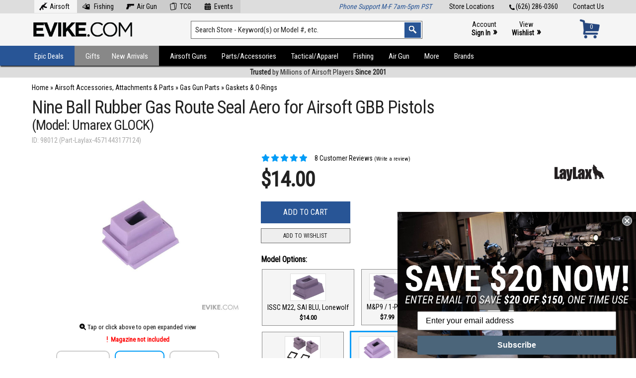

--- FILE ---
content_type: text/html; charset=UTF-8
request_url: https://www.evike.com/products/98012/
body_size: 33370
content:
<!doctype html public "-//W3C//DTD HTML 4.01 Transitional//EN" "http://www.w3.org/TR/html4/loose.dtd"> <html dir="LTR" lang="en" xmlns:fb="http://ogp.me/ns/fb#"> <head> <link rel="canonical" href="https://www.evike.com/products/98012/" /> <meta http-equiv="Content-Type" content="text/html;" charset="utf-8"> <meta name="viewport" content="width=device-width, initial-scale=1"> <link href="https://fonts.googleapis.com/css?family=Roboto+Condensed" rel="stylesheet"> <link href="https://fonts.googleapis.com/css?family=Montserrat:400,700" rel="stylesheet" type="text/css"> <link rel="stylesheet" href="/css/fa6/css/all.min.css"> <link rel="stylesheet" href="/css/fa6/css/v4-shims.min.css"> <link rel="stylesheet" href="/css/style137.css" type="text/css" media="all" /><link rel="stylesheet" href="/css/print102.css" type="text/css" media="all" /> <script src="//ajax.googleapis.com/ajax/libs/jquery/3.5.1/jquery.min.js"></script><link rel="stylesheet" href="//ajax.googleapis.com/ajax/libs/jqueryui/1.12.1/themes/smoothness/jquery-ui.css"> <script src="//ajax.googleapis.com/ajax/libs/jqueryui/1.12.1/jquery-ui.min.js"></script> <script type="text/javascript" src="//cdn.nextopia.net/nxt-app/615d33ede25e2d47282ac6bb230133d4.js" async></script><script async type="text/javascript" src="//static.klaviyo.com/onsite/js/klaviyo.js?company_id=LZBAWh"></script><script src="/js/sly.min.js"></script><script src="/js/slippry.min.js"></script><link rel="stylesheet" href="/css/slippry.css" /><link rel="icon" href="/favicon.ico" type="image/x-icon"> <link rel="shortcut icon" href="/favicon.ico" type="image/x-icon"> <script>(function(w,d,s,l,i){w[l]=w[l]||[];w[l].push({'gtm.start':
new Date().getTime(),event:'gtm.js'});var f=d.getElementsByTagName(s)[0],
j=d.createElement(s),dl=l!='dataLayer'?'&l='+l:'';j.async=true;j.src=
'https://www.googletagmanager.com/gtm.js?id='+i+dl;f.parentNode.insertBefore(j,f);
})(window,document,'script','dataLayer','GTM-KT9CWJCC');</script> <script async src="https://www.googletagmanager.com/gtag/js?id=G-D6P7MBDHDC"></script> <script>
  window.dataLayer = window.dataLayer || [];
  function gtag(){dataLayer.push(arguments);}
  gtag('js', new Date());
  gtag('config', 'G-D6P7MBDHDC');
</script> <script>
 $(document).ready(function() {
 });
</script> <style>@media print { #___ratingbadge_0 { display: none !important; } }</style> <meta property="og:site_name" content="Evike.com" /> <meta property="og:title" content="Nine Ball Rubber Gas Route Seal Aero for Airsoft GBB Pistols (Model: Umarex GLOCK)" /> <meta property="og:url" content="https://www.evike.com/products/98012/" > <meta property='fb:app_id' content='266261956818382' /> <meta property="og:image" content="https://www.evike.com/images/laylaxp-98012-sm.jpg" /> <meta property="og:type" content="product" /> <title>Nine Ball Rubber Gas Route Seal Aero for Airsoft GBB Pistols (Model: Umarex GLOCK) | Evike.com</title> <meta name="description" content="... " /> <script type="application/ld+json">
    {
      "@context": "https://schema.org",
      "@type": "BreadcrumbList",
      "itemListElement": [ {
        "@type": "ListItem",
        "position": 1,
        "name": "Airsoft Accessories, Attachments & Parts",
        "item": "https://www.evike.com/shop/28/"
      },{
        "@type": "ListItem",
        "position": 2,
        "name": "Gas Gun Parts",
        "item": "https://www.evike.com/shop/28/26/"
      },{
        "@type": "ListItem",
        "position": 3,
        "name": "Gaskets & O-Rings",
        "item": "https://www.evike.com/shop/28/26/1363/"
      },{
      "@type": "ListItem",
      "position": 4,
      "name": "Nine Ball Rubber Gas Route Seal Aero for Airsoft GBB Pistols (Model: Umarex GLOCK)",
      "item": "https://www.evike.com/products/98012/"
    } ]
    }
    </script><div id="fb-root"></div> <script>(function(d, s, id) {
  var js, fjs = d.getElementsByTagName(s)[0];
  if (d.getElementById(id)) {return;}
  js = d.createElement(s); js.id = id;
  js.src = "//connect.facebook.net/en_US/all.js#xfbml=1&appId=266261956818382";
  fjs.parentNode.insertBefore(js, fjs);
}(document, 'script', 'facebook-jssdk'));</script> <script type="text/javascript">
 $(document).ready(function() {
  $.getScript('https://apis.google.com/js/plusone.js');
  $('.sharebox').append('<div class="widget"><div class="g-plusone" data-count="true"></div></div>');
 });
</script> <script type="text/javascript" language="javascript" src="/js/jquery.zoom.min.js"></script> <script type="text/javascript">
 function MM_swapImgRestore() { var i,x,a=document.MM_sr; for(i=0;a&&i<a.length&&(x=a[i])&&x.oSrc;i++) x.src=x.oSrc; }
 function MM_preloadImages() {
  var d=document;
  if(d.images){
   if(!d.MM_p) d.MM_p=new Array();
   var i,j=d.MM_p.length,a=MM_preloadImages.arguments;
   for(i=0; i<a.length; i++) if (a[i].indexOf("#")!=0){ d.MM_p[j]=new Image; d.MM_p[j++].src=a[i];}
  }
 }
 function MM_findObj(n, d) {
  var p,i,x;
  if(!d) d=document;
  if((p=n.indexOf("?"))>0&&parent.frames.length) { d=parent.frames[n.substring(p+1)].document; n=n.substring(0,p); }
  if(!(x=d[n])&&d.all) x=d.all[n];
  for(i=0;!x&&i<d.forms.length;i++) x=d.forms[i][n];
  for(i=0;!x&&d.layers&&i<d.layers.length;i++) x=MM_findObj(n,d.layers[i].document);
  if(!x && d.getElementById) x=d.getElementById(n);
  return x;
 }
 function MM_swapImage() {
  var i,j=0,x,a=MM_swapImage.arguments;
  document.MM_sr=new Array;
  for(i=0;i<(a.length-2);i+=3) if ((x=MM_findObj(a[i]))!=null){document.MM_sr[j++]=x; if(!x.oSrc) x.oSrc=x.src; x.src=a[i+2];}
  $('.imgzoom').zoom();
 }
 function popupWindow(url) { window.open(url,'popupWindow','toolbar=no,location=no,directories=no,status=no,menubar=no,scrollbars=no,resizable=yes,copyhistory=no,width=100,height=100,screenX=150,screenY=150,top=150,left=150') }
 function addWishlist() {
  var input = document.createElement('input');
  input.type = 'hidden';
  input.name = 'wishlist_x';
  input.value = '';
  document.forms['cart_quantity'].appendChild(input);
 }
 $(document).ready(function() {
  $('.imgzoom').zoom();
  $('#xsell-product-slider-1').sly({
    slidee: $('#xsell-product-slider-1').children('ul').eq(0),
    horizontal: 1,
    itemNav: 'basic',
    smart: false,
    activateOn: 'click',
    mouseDragging: 1,
    touchDragging: 1,
    releaseSwing: 1,
    startAt: 1,
    scrollBy: 1,
    speed: 400,
    elasticBounds: 1,
    easing: 'easeOutExpo',
    prevPage: $('#xsell-product-slider-1').parent().find('.slider-prev'),
    nextPage: $('#xsell-product-slider-1').parent().find('.slider-next')
  });
  $( '#mapcontainer' ).mouseenter( function(){ $( '#mappopup' ).show() } ).mouseleave( function(){ $( '#mappopup' ).hide() } );
  $( '#mapcontainer' ).click( function(){ $( '#mappopup' ).toggle() } );
  $( '#tagoncontainer' ).mouseenter( function(){ $( '#tagonpopup' ).show() } ).mouseleave( function(){ $( '#tagonpopup' ).hide() } );
  $( '#tagoncontainer' ).click( function(){ $( '#tagonpopup' ).toggle() } );
  $( '#noexportcontainer' ).mouseenter( function(){ $( '#noexportpopup' ).show() } ).mouseleave( function(){ $( '#noexportpopup' ).hide() } );
  $( '#noexportcontainer' ).click( function(){ $( '#noexportpopup' ).toggle() } );
  $( '#noexpresscontainer' ).mouseenter( function(){ $( '#noexpresspopup' ).show() } ).mouseleave( function(){ $( '#noexpresspopup' ).hide() } );
  $( '#noexpresscontainer' ).click( function(){ $( '#noexpresspopup' ).toggle() } );
  $( '#canadacontainer' ).mouseenter( function(){ $( '#canadapopup' ).show() } ).mouseleave( function(){ $( '#canadapopup' ).hide() } );
  $( '#canadacontainer' ).click( function(){ $( '#canadapopup' ).toggle() } );
  $( '#freegiftcontainer' ).mouseenter( function(){ $( '#freegiftpopup' ).show() } ).mouseleave( function(){ $( '#freegiftpopup' ).hide() } );
  $( '#freegiftcontainer' ).click( function(){ $( '#freegiftpopup' ).toggle() } );
  $( '#freeshipcontainer' ).mouseenter( function(){ $( '#freeshippopup' ).show() } ).mouseleave( function(){ $( '#freeshippopup' ).hide() } );
  $( '#freeshipcontainer' ).click( function(){ $( '#freeshippopup' ).toggle() } );
  $( '#productreviewstab' ).click( function(){ $( '#desctab' ).hide(); $( '#desctabtrigger' ).removeClass( 'active' ); $( '#spectab' ).hide(); $( '#spectabtrigger' ).removeClass( 'active' ); $( '#videotab' ).hide(); $( '#videotabtrigger' ).removeClass( 'active' ); $( '#manualtab' ).hide(); $( '#manualtabtrigger' ).removeClass( 'active' ); $( '#reviewtab' ).show(); $( '#reviewtabtrigger' ).addClass( 'active' ); $( '#stocktab' ).hide(); $( '#stocktabtrigger' ).removeClass( 'active' ); /*$( '#fbtab' ).hide(); $( '#fbtabtrigger' ).removeClass( 'active' );*/ } );
  $( '#reviewtabtrigger' ).click( function(){ $( '#desctab' ).hide(); $( '#desctabtrigger' ).removeClass( 'active' ); $( '#spectab' ).hide(); $( '#spectabtrigger' ).removeClass( 'active' ); $( '#videotab' ).hide(); $( '#videotabtrigger' ).removeClass( 'active' ); $( '#manualtab' ).hide(); $( '#manualtabtrigger' ).removeClass( 'active' ); $( '#reviewtab' ).show(); $( '#reviewtabtrigger' ).addClass( 'active' ); $( '#stocktab' ).hide(); $( '#stocktabtrigger' ).removeClass( 'active' ); /*$( '#fbtab' ).hide(); $( '#fbtabtrigger' ).removeClass( 'active' );*/ } );
  $( '#stocktabtrigger' ).click( function(){ $( '#desctab' ).hide(); $( '#desctabtrigger' ).removeClass( 'active' ); $( '#spectab' ).hide(); $( '#spectabtrigger' ).removeClass( 'active' ); $( '#videotab' ).hide(); $( '#videotabtrigger' ).removeClass( 'active' ); $( '#manualtab' ).hide(); $( '#manualtabtrigger' ).removeClass( 'active' ); $( '#reviewtab' ).hide(); $( '#reviewtabtrigger' ).removeClass( 'active' ); $( '#stocktab' ).show(); $( '#stocktabtrigger' ).addClass( 'active' ); /*$( '#fbtab' ).hide(); $( '#fbtabtrigger' ).removeClass( 'active' );*/ } );
  $( '#fbtabtrigger' ).click( function(){ $( '#desctab' ).hide(); $( '#desctabtrigger' ).removeClass( 'active' ); $( '#spectab' ).hide(); $( '#spectabtrigger' ).removeClass( 'active' ); $( '#videotab' ).hide(); $( '#videotabtrigger' ).removeClass( 'active' ); $( '#manualtab' ).hide(); $( '#manualtabtrigger' ).removeClass( 'active' ); $( '#reviewtab' ).hide(); $( '#reviewtabtrigger' ).removeClass( 'active' ); /*$( '#fbtab' ).show(); $( '#fbtabtrigger' ).addClass( 'active' );*/ } );
  $( '#desctabtrigger' ).click( function(){ $( '#desctab' ).show(); $( '#desctabtrigger' ).addClass( 'active' ); $( '#spectab' ).hide(); $( '#spectabtrigger' ).removeClass( 'active' ); $( '#videotab' ).hide(); $( '#videotabtrigger' ).removeClass( 'active' ); $( '#manualtab' ).hide(); $( '#manualtabtrigger' ).removeClass( 'active' ); $( '#reviewtab' ).hide(); $( '#reviewtabtrigger' ).removeClass( 'active' ); $( '#stocktab' ).hide(); $( '#stocktabtrigger' ).removeClass( 'active' ); /*$( '#fbtab' ).hide(); $( '#fbtabtrigger' ).removeClass( 'active' );*/ } );
  $( '#spectabtrigger' ).click( function(){ $( '#desctab' ).hide(); $( '#desctabtrigger' ).removeClass( 'active' ); $( '#spectab' ).show(); $( '#spectabtrigger' ).addClass( 'active' ); $( '#videotab' ).hide(); $( '#videotabtrigger' ).removeClass( 'active' ); $( '#manualtab' ).hide(); $( '#manualtabtrigger' ).removeClass( 'active' ); $( '#reviewtab' ).hide(); $( '#reviewtabtrigger' ).removeClass( 'active' ); $( '#stocktab' ).hide(); $( '#stocktabtrigger' ).removeClass( 'active' ); /*$( '#fbtab' ).hide(); $( '#fbtabtrigger' ).removeClass( 'active' );*/ } );
  $( '#manualtabtrigger' ).click( function(){ $( '#desctab' ).hide(); $( '#desctabtrigger' ).removeClass( 'active' ); $( '#spectab' ).hide(); $( '#spectabtrigger' ).removeClass( 'active' ); $( '#videotab' ).hide(); $( '#videotabtrigger' ).removeClass( 'active' ); $( '#manualtab' ).show(); $( '#manualtabtrigger' ).addClass( 'active' ); $( '#reviewtab' ).hide(); $( '#reviewtabtrigger' ).removeClass( 'active' ); $( '#stocktab' ).hide(); $( '#stocktabtrigger' ).removeClass( 'active' ); /*$( '#fbtab' ).hide(); $( '#fbtabtrigger' ).removeClass( 'active' );*/ } );
  $( '#videotabtrigger' ).click( function(){ $( '#desctab' ).hide(); $( '#desctabtrigger' ).removeClass( 'active' ); $( '#spectab' ).hide(); $( '#spectabtrigger' ).removeClass( 'active' ); $( '#videotab' ).show(); $( '#videotabtrigger' ).addClass( 'active' ); $( '#manualtab' ).hide(); $( '#manualtabtrigger' ).removeClass( 'active' ); $( '#reviewtab' ).hide(); $( '#reviewtabtrigger' ).removeClass( 'active' ); $( '#stocktab' ).hide(); $( '#stocktabtrigger' ).removeClass( 'active' ); /*$( '#fbtab' ).hide(); $( '#fbtabtrigger' ).removeClass( 'active' );*/ } );
  $( '.videotabtrigger' ).click( function(){ $( '#desctab' ).hide(); $( '#desctabtrigger' ).removeClass( 'active' ); $( '#spectab' ).hide(); $( '#spectabtrigger' ).removeClass( 'active' ); $( '#videotab' ).show(); $( '#videotabtrigger' ).addClass( 'active' ); $( '#manualtab' ).hide(); $( '#manualtabtrigger' ).removeClass( 'active' ); $( '#reviewtab' ).hide(); $( '#reviewtabtrigger' ).removeClass( 'active' ); $( '#stocktab' ).hide(); $( '#stocktabtrigger' ).removeClass( 'active' ); /*$( '#fbtab' ).hide(); $( '#fbtabtrigger' ).removeClass( 'active' );*/ } );
 });
 </script> </head> <body marginwidth="0" marginheight="0" topmargin="0" bottommargin="0" leftmargin="0" rightmargin="0"> <noscript><iframe src="https://www.googletagmanager.com/ns.html?id=GTM-KT9CWJCC" height="0" width="0" style="display:none;visibility:hidden"></iframe></noscript> <style>.header-container .header-navigation ul li { text-transform: none !important; } .header-container .header-navigation ul li a { padding: 12px 15px 13px; height: 15px; font: 15px 'Roboto Condensed', arial, helvetica, sans-serif; }</style><script type="text/javascript">
$(document).ready(function(){
  $('#mobile-navigation-trigger').click(function(){ $('#mobile-navigation').toggle( 100, 'swing' ); });
  $(window).on('resize',function(){ if ( $(this).width() >= 1025 ) { $('#mobile-navigation').hide(); } });
  $( '.wcol' ).prepend( $( '.errormsg' ) );
  $( '.wcol' ).prepend( $( '.infomsg' ) );
});
</script> <header class="header-container"> <div class="header-top"> <a href="https://www.evike.com/contact/">Contact Us</a> <a href="tel:626-286-0360"><img src="/images3/icon-tel.png" alt="Tel:" />(626) 286-0360</a> <a href="https://www.evike.com/store-locations/">Store Locations</a> <style>.header-container .header-top a.tlnavitem { display: inline-block; float: none; margin: 0; padding: 5px 15px 5px 5px; background: #ccc; } .header-container .header-top a.tlnavitem:hover { background: #f5f5f5; } @media only screen and (max-width: 960px) { .header-container .header-top a.tlnavitem { margin: 0 2px; padding: 5px 8px; } .header-container .header-top a.tlnavitem img { display: none; } }</style> <div class="message-container" style="float:left;margin-top:-5px;"><!-- zzr 1363|28_26_1363 --><a href="https://www.evike.com/" style="background:#f5f5f5;" class="tlnavitem"><img src="/images3/icon-header-airsoft.png" style="position:inline-block;margin:-4px 5px;height:16px;" alt="Airsoft" />Airsoft</a><a href="https://www.evike.com/fishing/" class="tlnavitem"><img src="/images3/icon-header-fishing.png" style="position:inline-block;margin:-4px 5px;height:16px;" alt="Fishing" /> Fishing</a><a href="https://www.evike.com/airgun/" class="tlnavitem"><img src="/images3/icon-header-airgun.png" style="position:inline-block;margin:-4px 5px;height:16px;" alt="Air Gun" />Air Gun</a><a href="https://www.evike.com/tcg/" class="tlnavitem"><img src="/images3/icon-header-tcg.png" style="position:inline-block;margin:-4px 5px;height:16px;" alt="TCG" />TCG</a><a href="https://www.evike.com/events/" class="tlnavitem"><img src="/images3/icon-header-events.png" style="position:inline-block;margin:-4px 5px;height:16px;" alt="Events" />Events</a></div> <div class="message-container" style="float:right;"><i style="color:#285596;">Phone Support M-F 7am-5pm PST</i></div> </div> <div class="header-main"> <div class="logo-container"><a class="logo" href="https://www.evike.com/"><img src="/images3/logo-evike2.png" alt="Evike.com Home" /></a></div> <div class="search-container"> <form action="https://www.evike.com/s/" method="get" name="search"> <input type="text" id="search" name="q" class="keywords keywordsearch" value="Search Store - Keyword(s) or Model #, etc." onfocus="if(this.value=='Search Store - Keyword(s) or Model #, etc.'){this.value='';}" onblur="if(this.value==''){this.value='Search Store - Keyword(s) or Model #, etc.';}" aria-label="Search keyword(s)" autocomplete="off" /> <input type="image" src="/images2/header-searchbutton.png" class="searchbutton" alt="Search" /> </form> </div> <div class="account-container"><a href="/account/">Account<br/><b>Sign In</b> <span>&raquo;</span></a><a href="https://www.evike.com/wishlist/">View<br/><b>Wishlist</b> <span>&raquo;</span></a></div> <div class="cart-container"><a href="https://www.evike.com/cart/"><div id="cartnum">0</div><div id="carticon"><img src="/images3/icon-cart-blue.png" alt="Cart" /></div></a></div> </div> <div class="header-navigation-mobile"><div id="mobile-navigation-trigger"><i class="fa fa-bars" aria-hidden="true"></i><h5>Browse by Type or Category</h5></div></div> <div id="mobile-navigation"> <ul><li><a href="/epic-deals/">Epic Deals</a></li><li><a href="/specials/">Specials</a></li><li><a href="/gifts/">Gifts</a></li><li><a href="/new-arrivals/">New Arrivals</a></li><li><a href="/preorder/">Preorders</a></li><li><a href="/events/">Evike Events</a></li><li><a href="/brands/sale/">Brands on Sale</a></li><li><a href="/brands/">Shop by Brand</a></li></ul><ul><li><a href="/start-airsoft/">Start Airsoft</a></li><li><a href="/airsoft-guns/">Airsoft Guns</a></li><li><a href="/airsoft-parts-accessories/">Parts/Accessories</a></li><li><a href="/airsoft-tactical-gear-apparel/">Tactical/Apparel</a></li><li><a href="/fishing/" style="color:#009cf7;">Fishing</a></li><li><a href="/airgun/" style="color:#c00;">Air Guns</a></li><li><a href="/tcg/" style="color:#cc0;">TCG</a></li><li><a href="/shop/997/">More Products</a></li></ul> </div> <div class="header-navigation"><div class="bgblock"></div> <ul><li style="position:relative;"><a href="https://www.evike.com/epic-deals/" class="highlight1">Epic Deals</a><div class="submenucontainer" style="left:-1px;width:260px;"><ul> <li><a href="https://www.evike.com/epic-deals/">All Epic Deals</a></li><li><a href="https://www.evike.com/epic-deals/">Airsoft Epic Deals</a></li><li><a href="https://www.evike.com/epic-deals/fishing/">Fishing Epic Deals</a></li><li><a href="https://www.evike.com/epic-deals/airgun/">Air Gun Epic Deals</a></li> <li><a href="https://www.evike.com/specials/">On Sale/Clearance<span>&#8227;</span></a><ul style="width:250px;"><li><a href="https://www.evike.com/specials/">Airsoft</a></li><li><a href="https://www.evike.com/specials/?keywords=&categories_id=1075&inc_subcat=1">Fishing</a></li><li><a href="https://www.evike.com/specials/?keywords=&categories_id=966&inc_subcat=1">Air Gun</a></li><li><a href="https://www.evike.com/brands/sale/">Brands on Sale</a></li></ul></li> <li><a href="https://www.evike.com/coupon-codes/">Coupon Codes</a></li></ul></div></li><li style="position:relative;"><a href="https://www.evike.com/gifts/" class="highlight2">Gifts</a><div class="submenucontainer" style="left:-1px;width:260px;"><ul><li><a href="https://www.evike.com/shop/1292/1297/">Gift Packages</a></li><li><a href="https://www.evike.com/shop/1292/1456/">Top Airsoft Rifles & Pistols</a></li><li><a href="https://www.evike.com/shop/1292/1457/">Airsoft Necessities</a></li><li><a href="https://www.evike.com/shop/1292/1455/">Great Gear Choices</a></li><li><a href="https://www.evike.com/shop/1292/1458/">Must Have Accessories</a></li><li><a href="https://www.evike.com/shop/1292/1295/">Gifts Over $100</a></li><li><a href="https://www.evike.com/shop/1292/1294/">Gifts Under $100</a></li><li><a href="https://www.evike.com/shop/1292/1293/">Gifts Under $50</a></li></ul></li><li style="position:relative;"><a href="https://www.evike.com/new-arrivals/" class="highlight3">New Arrivals</a><div class="submenucontainer" style="left:-1px;width:260px;"><ul> <li><a href="https://www.evike.com/new-arrivals/">All New Arrivals</a></li> <li><a href="https://www.evike.com/new-arrivals/fishing/">Fishing New Arrivals</a></li> <li><a href="https://www.evike.com/new-arrivals/airgun/">Air Gun New Arrivals</a></li> <li><a href="https://www.evike.com/preorder/">Pre-Order/Preview</a></li> <li class="last"><a href="https://www.evike.com/backinstock/">Back in Stock</a></li></ul></div></li><li><a href="https://www.evike.com/airsoft-guns/" class="highlight4">Airsoft Guns</a><div class="submenucontainer"><ul><li><a href="https://www.evike.com/shop/21/672/">Shop By Rifle Models<span>&#8227;</span></a><ul><li><a href="https://www.evike.com/shop/21/672/1110/">AR-15 / M4 / M16</a></li><li><a href="https://www.evike.com/shop/21/672/1430/">AK Series</a></li><li><a href="https://www.evike.com/shop/21/672/720/">KRISS Vector</a></li><li><a href="https://www.evike.com/shop/21/672/760/">P90</a></li><li><a href="https://www.evike.com/shop/21/672/1434/">SIG MCX / MPX</a></li><li><a href="https://www.evike.com/shop/21/672/751/">AUG</a></li><li><a href="https://www.evike.com/shop/21/672/819/">FAL</a></li><li><a href="https://www.evike.com/shop/21/672/913/">FAMAS</a></li><li><a href="https://www.evike.com/shop/21/672/1109/">FN F2000</a></li><li><a href="https://www.evike.com/shop/21/672/972/">G3 / HK33</a></li><li><a href="https://www.evike.com/shop/21/672/701/">G36 / XM8</a></li><li><a href="https://www.evike.com/shop/21/672/826/">Galil</a></li><li><a href="https://www.evike.com/shop/21/672/846/">HK416 / HK417</a></li><li><a href="https://www.evike.com/shop/21/672/835/">L85</a></li><li><a href="https://www.evike.com/shop/21/672/829/">M14 / SOC-16</a></li><li><a href="https://www.evike.com/shop/21/672/852/">MASADA / ACR</a></li><li><a href="https://www.evike.com/shop/21/672/761/">PDW</a></li><li><a href="https://www.evike.com/shop/21/672/755/">SCAR / MK16 / MK17</a></li><li><a href="https://www.evike.com/shop/21/672/786/">SIG/SA 550 551 552</a></li><li><a href="https://www.evike.com/shop/21/672/922/">SR-47</a></li><li><a href="https://www.evike.com/shop/21/672/845/">TAR21 / TAVOR</a></li><li><a href="https://www.evike.com/shop/21/672/1234/">Type 64 / Type 89</a></li><li><a href="https://www.evike.com/shop/21/672/1236/">VSS / SR-3</a></li><li><a href="https://www.evike.com/shop/21/672/1117/">Assault Rifle (Other)</a></li><li><a href="https://www.evike.com/shop/21/672/754/">B&T APC / MP9 / GHM</a></li><li><a href="https://www.evike.com/shop/21/672/1233/">CZ Scorpion EVO</a></li><li><a href="https://www.evike.com/shop/21/672/700/">MP5</a></li><li><a href="https://www.evike.com/shop/21/672/920/">MP7</a></li><li><a href="https://www.evike.com/shop/21/672/949/">Scorpion VZ61</a></li><li><a href="https://www.evike.com/shop/21/672/788/">Thompson</a></li><li><a href="https://www.evike.com/shop/21/672/849/">UMP / UMG</a></li><li><a href="https://www.evike.com/shop/21/672/850/">UZI  / MAC-10 / MAC-11</a></li><li><a href="https://www.evike.com/shop/21/672/753/">SMG (Other)</a></li><li><a href="https://www.evike.com/shop/21/672/950/">L96 / Type 96</a></li><li><a href="https://www.evike.com/shop/21/672/752/">M700 / M24 / M40 / VSR10</a></li><li><a href="https://www.evike.com/shop/21/672/1107/">SR25 / M110</a></li><li><a href="https://www.evike.com/shop/21/672/834/">SVD / Dragunov</a></li><li><a href="https://www.evike.com/shop/21/672/1119/">Large Caliber Sniper Rifles</a></li><li><a href="https://www.evike.com/shop/21/672/1230/">Sniper Rifles (Other)</a></li><li><a href="https://www.evike.com/shop/21/672/756/">M249 / MK46</a></li><li><a href="https://www.evike.com/shop/21/672/1235/">M60 / M240</a></li><li><a href="https://www.evike.com/shop/21/672/758/">Minigun</a></li><li><a href="https://www.evike.com/shop/21/672/1114/">PKP / PKM / RPD</a></li><li><a href="https://www.evike.com/shop/21/672/684/">Machine Gun / SAW (Other)</a></li><li><a href="https://www.evike.com/shop/21/672/942/">Sci-Fi / Anime</a></li><li><a href="https://www.evike.com/shop/21/672/1231/">Western / Historical</a></li><li><a href="https://www.evike.com/shop/21/672/941/">WWII</a></li><li><a href="https://www.evike.com/specials/?keywords=&categories_id=672&inc_subcat=1" style="color:red;">Sale/Clearance</a></li></ul></li><li><a href="https://www.evike.com/shop/21/839/">Shop By Pistol Models<span>&#8227;</span></a><ul><li><a href="https://www.evike.com/shop/21/839/840/">Hi-CAPA</a></li><li><a href="https://www.evike.com/shop/21/839/1232/">GLOCK</a></li><li><a href="https://www.evike.com/shop/21/839/1426/">Archon Type B</a></li><li><a href="https://www.evike.com/shop/21/839/1427/">Canik TP9</a></li><li><a href="https://www.evike.com/shop/21/839/1422/">Hudson H9</a></li><li><a href="https://www.evike.com/shop/21/839/1424/">SAI BLU</a></li><li><a href="https://www.evike.com/shop/21/839/1423/">SIG P320 / M17</a></li><li><a href="https://www.evike.com/shop/21/839/836/">1911</a></li><li><a href="https://www.evike.com/shop/21/839/1428/">AAP / Galaxy Series</a></li><li><a href="https://www.evike.com/shop/21/839/921/">CZ / Tanfoglio Series</a></li><li><a href="https://www.evike.com/shop/21/839/838/">Desert Eagle</a></li><li><a href="https://www.evike.com/shop/21/839/948/">FN-57 / FN-X</a></li><li><a href="https://www.evike.com/shop/21/839/974/">M&P Series</a></li><li><a href="https://www.evike.com/shop/21/839/837/">M9</a></li><li><a href="https://www.evike.com/shop/21/839/841/">P226 / P229</a></li><li><a href="https://www.evike.com/shop/21/839/1024/">P99 / PPQ / PPS / PPK</a></li><li><a href="https://www.evike.com/shop/21/839/855/">Revolvers</a></li><li><a href="https://www.evike.com/shop/21/839/959/">Russian Pistols</a></li><li><a href="https://www.evike.com/shop/21/839/854/">Striker Styled Pistols</a></li><li><a href="https://www.evike.com/shop/21/839/842/">USP / MK23 / HK</a></li><li><a href="https://www.evike.com/shop/21/839/1425/">WWII / Historical</a></li><li><a href="https://www.evike.com/shop/21/839/1121/">Other</a></li><li><a href="https://www.evike.com/specials/?keywords=&categories_id=839&inc_subcat=1" style="color:red;">Sale/Clearance</a></li></ul></li><li><a href="https://www.evike.com/shop/21/44/">Airsoft Electric Rifles</a></li><li><a href="https://www.evike.com/shop/21/45/">Gas Airsoft Pistols</a></li><li><a href="https://www.evike.com/shop/21/526/">Gas Blowback Rifles</a></li><li><a href="https://www.evike.com/shop/21/1453/" style="font-weight:bold;color:green;">Start Airsoft</a></li></ul><ul><li><a href="https://www.evike.com/shop/21/47/">Airsoft Shotguns</a></li><li><a href="https://www.evike.com/shop/21/1040/">Airsoft Sniper Rifles</a></li><li><a href="https://www.evike.com/shop/21/1210/">Custom Cerakote</a></li><li><a href="https://www.evike.com/shop/21/49/">Custom Work & Services</a></li><li><a href="https://www.evike.com/shop/21/930/">Evike Custom Guns<span>&#8227;</span></a><ul><li><a href="https://www.evike.com/shop/21/930/1248/">EPS Custom Guns</a></li><li><a href="https://www.evike.com/shop/21/930/813/">M4 (EMG)</a></li><li><a href="https://www.evike.com/shop/21/930/619/">M4 (G&G)</a></li><li><a href="https://www.evike.com/shop/21/930/620/">M4 (G&P)</a></li><li><a href="https://www.evike.com/shop/21/930/622/">M4 (KWA)</a></li><li><a href="https://www.evike.com/shop/21/930/621/">M4 (Matrix)</a></li><li><a href="https://www.evike.com/shop/21/930/1116/">M4 (Umbrella Armory)</a></li><li><a href="https://www.evike.com/shop/21/930/497/">P90 / E90 series</a></li><li><a href="https://www.evike.com/shop/21/930/508/">SCAR-L / SCAR-H Series</a></li><li><a href="https://www.evike.com/shop/21/930/642/">Shotguns</a></li><li><a href="https://www.evike.com/shop/21/930/570/">Sniper Rifles</a></li><li><a href="https://www.evike.com/shop/21/930/944/">Assault Rifles (Other)</a></li><li><a href="https://www.evike.com/shop/21/930/54/">Hand Guns</a></li><li><a href="https://www.evike.com/shop/21/930/699/">KRISS Vector</a></li><li><a href="https://www.evike.com/shop/21/930/815/">SMG (Other)</a></li><li><a href="https://www.evike.com/shop/21/930/51/">G36 / MK36 Series</a></li><li><a href="https://www.evike.com/shop/21/930/50/">AK Series</a></li><li><a href="https://www.evike.com/shop/21/930/496/">M14 Series</a></li><li><a href="https://www.evike.com/shop/21/930/499/">AUG Series</a></li><li><a href="https://www.evike.com/shop/21/930/494/">TAR21 / Tavor Series</a></li><li><a href="https://www.evike.com/shop/21/930/498/">Thompson Series</a></li><li><a href="https://www.evike.com/specials/?keywords=&categories_id=930&inc_subcat=1" style="color:red;">Sale/Clearance</a></li></ul></li><li><a href="https://www.evike.com/shop/21/46/">Grenade Launchers</a></li></ul><ul><li><a href="https://www.evike.com/shop/21/825/">Collectible Replicas</a></li><li><a href="https://www.evike.com/shop/21/803/">Gas Rifles (Non-Blowback)</a></li><li><a href="https://www.evike.com/shop/21/766/">HPA / Electro-Pneumatic</a></li><li><a href="https://www.evike.com/shop/21/591/">Heavy Weapons</a></li><li><a href="https://www.evike.com/shop/21/1370/">Machine Guns</a></li><li><a href="https://www.evike.com/shop/21/665/">Rapid Deployment</a></li></ul><ul class="last"><li><a href="https://www.evike.com/shop/21/43/">Air Spring Rifles</a></li><li><a href="https://www.evike.com/shop/21/493/">Airsoft Electric Pistols</a></li><li><a href="https://www.evike.com/shop/21/42/">Air Spring Pistols</a></li><li><a href="https://www.evike.com/shop/21/661/">Training Weapons</a></li><li><a href="https://www.evike.com/shop/21/224/">LPAEG</a></li><li><a href="https://www.evike.com/shop/21/504/">Airsoft Bone Yard</a></li></ul><ul><li><a href="https://www.evike.com/specials/?keywords=&categories_id=21&inc_subcat=1" style="color:red;">Sale/Clearance</a></li></ul></div></li><li><a href="https://www.evike.com/airsoft-parts-accessories/">Parts/Accessories</a><div class="submenucontainer"><ul><li><a href="https://www.evike.com/shop/28/23/">Airsoft Gun Magazines<span>&#8227;</span></a><ul><li><a href="https://www.evike.com/shop/28/23/56/">Electric Gun Magazines</a></li><li><a href="https://www.evike.com/shop/28/23/57/">Gas Gun Magazines</a></li><li><a href="https://www.evike.com/shop/28/23/60/">Sniper Rifle Magazines</a></li><li><a href="https://www.evike.com/shop/28/23/569/">Shotgun and Revolver Shells</a></li><li><a href="https://www.evike.com/shop/28/23/61/">LPAEG, AEP, Spring Gun Magazines</a></li><li><a href="https://www.evike.com/shop/28/23/59/">Magazine Accessories</a></li><li><a href="https://www.evike.com/shop/28/23/790/">Magazine Repair Parts</a></li><li><a href="https://www.evike.com/shop/28/23/1137/">Mag Wraps</a></li><li><a href="https://www.evike.com/specials/?keywords=&categories_id=23&inc_subcat=1" style="color:red;">Sale/Clearance</a></li></ul></li><li><a href="https://www.evike.com/shop/28/31/">Batteries<span>&#8227;</span></a><ul><li><a href="https://www.evike.com/shop/28/31/1375/">Shop By Battery Location</a></li><li><a href="https://www.evike.com/shop/28/31/167/">Battery Accessories</a></li><li><a href="https://www.evike.com/shop/28/31/1438/">Battery Banks / Power Packs</a></li><li><a href="https://www.evike.com/shop/28/31/168/">Chargers</a></li><li><a href="https://www.evike.com/shop/28/31/1371/">LiPo Chargers</a></li><li><a href="https://www.evike.com/shop/28/31/171/">LiPoly / Lithium Cell Batteries</a></li><li><a href="https://www.evike.com/shop/28/31/1374/">NiMH / NiCd Batteries</a></li><li><a href="https://www.evike.com/shop/28/31/175/">Standard Batteries</a></li><li><a href="https://www.evike.com/shop/28/31/172/">Others</a></li><li><a href="https://www.evike.com/specials/?keywords=&categories_id=31&inc_subcat=1" style="color:red;">Sale/Clearance</a></li></ul></li><li><a href="https://www.evike.com/shop/28/27/">BBs & Gas<span>&#8227;</span></a><ul><li><a href="https://www.evike.com/shop/28/27/487/">6mm Plant-Based BioVal / Outdoor</a></li><li><a href="https://www.evike.com/shop/28/27/129/">6mm Precision BBs</a></li><li><a href="https://www.evike.com/shop/28/27/531/">8mm BBs</a></li><li><a href="https://www.evike.com/shop/28/27/130/">Airsoft Gas & CO2</a></li><li><a href="https://www.evike.com/shop/28/27/133/">BB Accessories</a></li><li><a href="https://www.evike.com/shop/28/27/1249/">Special Purpose BBs</a></li><li><a href="https://www.evike.com/shop/28/27/529/">Tracer BBs</a></li><li><a href="https://www.evike.com/shop/28/27/128/">0.12g BBs</a></li><li><a href="https://www.evike.com/specials/?keywords=&categories_id=27&inc_subcat=1" style="color:red;">Sale/Clearance</a></li></ul></li><li><a href="https://www.evike.com/shop/28/141/">Lube / Oil / Grease / Glue</a></li><li><a href="https://www.evike.com/shop/28/24/">AEG Internal Parts<span>&#8227;</span></a><ul><li><a href="https://www.evike.com/shop/28/24/333/">AEG Main Springs</a></li><li><a href="https://www.evike.com/shop/28/24/63/">Air Nozzles</a></li><li><a href="https://www.evike.com/shop/28/24/64/">Anti-Reversal Latches</a></li><li><a href="https://www.evike.com/shop/28/24/341/">Bushings & Bearings</a></li><li><a href="https://www.evike.com/shop/28/24/702/">CTW / PTW Parts</a></li><li><a href="https://www.evike.com/shop/28/24/66/">Cut-Off Levers</a></li><li><a href="https://www.evike.com/shop/28/24/347/">Cylinder Heads</a></li><li><a href="https://www.evike.com/shop/28/24/348/">Cylinders</a></li><li><a href="https://www.evike.com/shop/28/24/89/">Fuse / Fuse Box</a></li><li><a href="https://www.evike.com/shop/28/24/68/">Gearbox</a></li><li><a href="https://www.evike.com/shop/28/24/353/">Gearbox Parts</a></li><li><a href="https://www.evike.com/shop/28/24/614/">Gearbox Springs - MISC</a></li><li><a href="https://www.evike.com/shop/28/24/346/">Gearbox Tune-Up Kits</a></li><li><a href="https://www.evike.com/shop/28/24/363/">Gears</a></li><li><a href="https://www.evike.com/shop/28/24/71/">Hop-Up</a></li><li><a href="https://www.evike.com/shop/28/24/1196/">Inner Barrels (AEG)</a></li><li><a href="https://www.evike.com/shop/28/24/939/">MOSFET</a></li><li><a href="https://www.evike.com/shop/28/24/73/">Motor</a></li><li><a href="https://www.evike.com/shop/28/24/1355/">NGRS Parts</a></li><li><a href="https://www.evike.com/shop/28/24/74/">Piston Heads</a></li><li><a href="https://www.evike.com/shop/28/24/75/">Pistons</a></li><li><a href="https://www.evike.com/shop/28/24/76/">Selector Plates</a></li><li><a href="https://www.evike.com/shop/28/24/77/">Shims</a></li><li><a href="https://www.evike.com/shop/28/24/401/">Spring Guides</a></li><li><a href="https://www.evike.com/shop/28/24/79/">Tappet Plates</a></li><li><a href="https://www.evike.com/shop/28/24/417/">Wiring Harnesses & Plugs</a></li><li><a href="https://www.evike.com/specials/?keywords=&categories_id=24&inc_subcat=1" style="color:red;">Sale/Clearance</a></li></ul></li><li><a href="https://www.evike.com/shop/28/26/">Gas Gun Parts<span>&#8227;</span></a><ul><li><a href="https://www.evike.com/shop/28/26/1351/">Barrel Adapters</a></li><li><a href="https://www.evike.com/shop/28/26/1362/">Blowback Unit Parts</a></li><li><a href="https://www.evike.com/shop/28/26/1361/">External Safety</a></li><li><a href="https://www.evike.com/shop/28/26/1341/">Gas Gun Charging Handles</a></li><li><a href="https://www.evike.com/shop/28/26/1349/">Gas Gun Hop-Up</a></li><li><a href="https://www.evike.com/shop/28/26/563/">Gas Gun Screws</a></li><li><a href="https://www.evike.com/shop/28/26/119/">Gas Gun Selectors</a></li><li><a href="https://www.evike.com/shop/28/26/613/">Gas Rifle Bolts</a></li><li><a href="https://www.evike.com/shop/28/26/1338/">Gas Rifle Buffer Tubes & Parts</a></li><li><a href="https://www.evike.com/shop/28/26/116/">Gas Rifle Grips</a></li><li><a href="https://www.evike.com/shop/28/26/1363/">Gaskets & O-Rings</a></li><li><a href="https://www.evike.com/shop/28/26/1359/">Hammer Assemblies</a></li><li><a href="https://www.evike.com/shop/28/26/1344/">Inner Barrels (Gas Guns)</a></li><li><a href="https://www.evike.com/shop/28/26/123/">Internal Springs</a></li><li><a href="https://www.evike.com/shop/28/26/1365/">Magazine Lips & Followers</a></li><li><a href="https://www.evike.com/shop/28/26/804/">Magazine Releases</a></li><li><a href="https://www.evike.com/shop/28/26/1343/">Magwells</a></li><li><a href="https://www.evike.com/shop/28/26/1340/">Outer Barrels</a></li><li><a href="https://www.evike.com/shop/28/26/1360/">Pins, Detents, and Sears</a></li><li><a href="https://www.evike.com/shop/28/26/126/">Pistol Accessories</a></li><li><a href="https://www.evike.com/shop/28/26/1346/">Pistol Frames</a></li><li><a href="https://www.evike.com/shop/28/26/703/">Pistol Grips</a></li><li><a href="https://www.evike.com/shop/28/26/120/">Rail and Red Dot Mounts</a></li><li><a href="https://www.evike.com/shop/28/26/1358/">Recoil Springs & Guides</a></li><li><a href="https://www.evike.com/shop/28/26/118/">Rifle Receiver Parts</a></li><li><a href="https://www.evike.com/shop/28/26/1345/">Rifle Receivers</a></li><li><a href="https://www.evike.com/shop/28/26/1342/">Sights</a></li><li><a href="https://www.evike.com/shop/28/26/1364/">Slide & Bolt Catches</a></li><li><a href="https://www.evike.com/shop/28/26/1352/">Slides</a></li><li><a href="https://www.evike.com/shop/28/26/1348/">Triggers</a></li><li><a href="https://www.evike.com/shop/28/26/125/">Valves</a></li><li><a href="https://www.evike.com/shop/28/26/1088/">APS CAM870 Parts</a></li><li><a href="https://www.evike.com/shop/28/26/664/">Gas Gun Conversion Kits</a></li><li><a href="https://www.evike.com/shop/28/26/553/">Hand Gun Stocks</a></li><li><a href="https://www.evike.com/shop/28/26/674/">Tanaka / KJW M700 Parts</a></li><li><a href="https://www.evike.com/shop/28/26/1085/">Tippmann Parts</a></li><li><a href="https://www.evike.com/shop/28/26/124/">Tokyo Marui Shotgun Parts</a></li><li><a href="https://www.evike.com/specials/?keywords=&categories_id=26&inc_subcat=1" style="color:red;">Sale/Clearance</a></li></ul></li><li><a href="https://www.evike.com/shop/28/368/">Hop-Up Buckings</a></li><li><a href="https://www.evike.com/shop/28/648/">Spring Rifle Internal Parts<span>&#8227;</span></a><ul><li><a href="https://www.evike.com/shop/28/648/690/">Cylinders / Tune-Up Kit</a></li><li><a href="https://www.evike.com/shop/28/648/655/">Feeding Ramps</a></li><li><a href="https://www.evike.com/shop/28/648/102/">Inner Barrel Stabilizers</a></li><li><a href="https://www.evike.com/shop/28/648/1350/">Inner Barrels (Sniper Rifles)</a></li><li><a href="https://www.evike.com/shop/28/648/679/">Pins / Screws / O-Rings</a></li><li><a href="https://www.evike.com/shop/28/648/658/">Sniper Rifle Cylinder Heads</a></li><li><a href="https://www.evike.com/shop/28/648/650/">Sniper Rifle Hop-Up</a></li><li><a href="https://www.evike.com/shop/28/648/612/">Sniper Rifle Main Springs</a></li><li><a href="https://www.evike.com/shop/28/648/656/">Sniper Rifle Pistons</a></li><li><a href="https://www.evike.com/shop/28/648/662/">Sniper Rifle Spring Guides</a></li><li><a href="https://www.evike.com/shop/28/648/678/">Sniper Rifle Trigger Assembly</a></li><li><a href="https://www.evike.com/shop/28/648/1419/">Spring Shotgun Internals</a></li><li><a href="https://www.evike.com/specials/?keywords=&categories_id=648&inc_subcat=1" style="color:red;">Sale/Clearance</a></li></ul></li></ul><ul><li><a href="https://www.evike.com/shop/28/25/">External Parts<span>&#8227;</span></a><ul><li><a href="https://www.evike.com/shop/28/25/927/">Shop by Other Gun Models</a></li><li><a href="https://www.evike.com/shop/28/25/95/">M4 / M16 External Parts</a></li><li><a href="https://www.evike.com/shop/28/25/84/">AK External Parts</a></li><li><a href="https://www.evike.com/shop/28/25/598/">Machine Gun External Parts</a></li><li><a href="https://www.evike.com/shop/28/25/99/">MP5 External Parts</a></li><li><a href="https://www.evike.com/shop/28/25/1446/">Picatinny Mounted Stocks</a></li><li><a href="https://www.evike.com/shop/28/25/109/">Back-Up Sights</a></li><li><a href="https://www.evike.com/shop/28/25/273/">Barrel Extensions</a></li><li><a href="https://www.evike.com/shop/28/25/87/">Flash Hiders and Muzzle Devices</a></li><li><a href="https://www.evike.com/shop/28/25/791/">Grenade Launcher Parts</a></li><li><a href="https://www.evike.com/shop/28/25/1436/">Rail Charms / Accessories</a></li><li><a href="https://www.evike.com/shop/28/25/1181/">Rail Covers</a></li><li><a href="https://www.evike.com/shop/28/25/289/">Rail Segments</a></li><li><a href="https://www.evike.com/shop/28/25/110/">Sling Adapters</a></li><li><a href="https://www.evike.com/shop/28/25/83/">Threaded Adapters</a></li><li><a href="https://www.evike.com/shop/28/25/115/">Vertical Grips and Hand Stops</a></li><li><a href="https://www.evike.com/shop/28/25/811/">Tech Videos</a></li><li><a href="https://www.evike.com/specials/?keywords=&categories_id=25&inc_subcat=1" style="color:red;">Sale/Clearance</a></li></ul></li><li><a href="https://www.evike.com/shop/28/1156/">Grenade Parts & Accessories</a></li><li><a href="https://www.evike.com/shop/28/514/">Hand Grenades & Mines</a></li><li><a href="https://www.evike.com/shop/28/1138/">HPA<span>&#8227;</span></a><ul><li><a href="https://www.evike.com/shop/28/1138/1145/">HPA Accessories</a></li><li><a href="https://www.evike.com/shop/28/1138/1089/">HPA Regulators</a></li><li><a href="https://www.evike.com/shop/28/1138/789/">HPA Tanks</a></li><li><a href="https://www.evike.com/shop/28/1138/1139/">Other HPA Systems</a></li><li><a href="https://www.evike.com/shop/28/1138/918/">PolarStar Fusion Engine/JACK/F1</a></li><li><a href="https://www.evike.com/shop/28/1138/1086/">Wolverine Airsoft Parts</a></li><li><a href="https://www.evike.com/specials/?keywords=&categories_id=1138&inc_subcat=1" style="color:red;">Sale/Clearance</a></li></ul></li><li><a href="https://www.evike.com/shop/28/58/">Launcher Shells & Projectiles</a></li><li><a href="https://www.evike.com/shop/28/33/">Lights & Lasers<span>&#8227;</span></a><ul><li><a href="https://www.evike.com/shop/28/33/795/">Flashlights</a></li><li><a href="https://www.evike.com/shop/28/33/1291/">Headlamps / Survival Lamps</a></li><li><a href="https://www.evike.com/shop/28/33/762/">Laser & Light Accessories</a></li><li><a href="https://www.evike.com/shop/28/33/140/">Lasers</a></li><li><a href="https://www.evike.com/shop/28/33/184/">Rings & Mounts</a></li><li><a href="https://www.evike.com/specials/?keywords=&categories_id=33&inc_subcat=1" style="color:red;">Sale/Clearance</a></li></ul></li><li><a href="https://www.evike.com/shop/28/98/">Mock PEQ Units</a></li><li><a href="https://www.evike.com/shop/28/142/">Mock Suppressor</a></li></ul><ul><li><a href="https://www.evike.com/shop/28/32/">Scopes & Optics<span>&#8227;</span></a><ul><li><a href="https://www.evike.com/shop/28/32/178/">Binoculars</a></li><li><a href="https://www.evike.com/shop/28/32/183/">Magnifiers</a></li><li><a href="https://www.evike.com/shop/28/32/181/">Night Vision</a></li><li><a href="https://www.evike.com/shop/28/32/182/">Red Dot Sights</a></li><li><a href="https://www.evike.com/shop/28/32/180/">Rifle Scopes</a></li><li><a href="https://www.evike.com/shop/28/32/177/">Scope Accessories</a></li><li><a href="https://www.evike.com/shop/28/32/107/">Scope Mounts & Risers</a></li><li><a href="https://www.evike.com/shop/28/32/575/">Scope Rings</a></li><li><a href="https://www.evike.com/specials/?keywords=&categories_id=32&inc_subcat=1" style="color:red;">Sale/Clearance</a></li></ul></li><li><a href="https://www.evike.com/shop/28/592/">Tracer Units</a></li><li><a href="https://www.evike.com/shop/28/85/">Bipods</a></li><li><a href="https://www.evike.com/shop/28/134/">Chronographs</a></li><li><a href="https://www.evike.com/shop/28/1168/">Dummy Munitions</a></li><li><a href="https://www.evike.com/shop/28/1163/">Smoke Grenades & Pyrotechnics</a></li><li><a href="https://www.evike.com/shop/28/1133/">Tape</a></li><li><a href="https://www.evike.com/shop/28/144/">Targets</a></li></ul><ul class="last"><li><a href="https://www.evike.com/shop/28/136/">Decorative</a></li><li><a href="https://www.evike.com/shop/28/138/">Gun Stands / Storage</a></li><li><a href="https://www.evike.com/shop/28/1169/">Spray Paint</a></li><li><a href="https://www.evike.com/shop/28/1205/">Real Steel Accessories<span>&#8227;</span></a><ul><li><a href="https://www.evike.com/shop/28/1205/1218/">AR15 / AR10</a></li><li><a href="https://www.evike.com/shop/28/1205/1220/">AK</a></li><li><a href="https://www.evike.com/shop/28/1205/1224/">Bolt Action Rifle</a></li><li><a href="https://www.evike.com/shop/28/1205/1221/">Rimfire / Pistol Caliber Firearm</a></li><li><a href="https://www.evike.com/shop/28/1205/1447/">CZ Parts</a></li><li><a href="https://www.evike.com/shop/28/1205/1219/">Handgun</a></li><li><a href="https://www.evike.com/shop/28/1205/1222/">Shotgun</a></li><li><a href="https://www.evike.com/shop/28/1205/1223/">Accessories</a></li><li><a href="https://www.evike.com/specials/?keywords=&categories_id=1205&inc_subcat=1" style="color:red;">Sale/Clearance</a></li></ul></li><li><a href="https://www.evike.com/shop/28/145/">Tools</a></li><li><a href="https://www.evike.com/shop/28/810/">Tech Videos</a></li><li><a href="https://www.evike.com/specials/?keywords=&categories_id=28&inc_subcat=1" style="color:red;">Sale/Clearance</a></li></ul></div></li><li><a href="https://www.evike.com/airsoft-tactical-gear-apparel/">Tactical/Apparel</a><div class="submenucontainer"><ul><li><a href="https://www.evike.com/shop/30/935/">Outdoor Equipment and Survival<span>&#8227;</span></a><ul style="width:240px;"><li><a href="https://www.evike.com/shop/30/935/1227/">Camping</a></li><li><a href="https://www.evike.com/shop/30/935/1172/">Camping Utensils</a></li><li><a href="https://www.evike.com/shop/30/935/1437/">Cots / Sleeping Systems</a></li><li><a href="https://www.evike.com/shop/30/935/1093/">Fire</a></li><li><a href="https://www.evike.com/shop/30/935/765/">Survival Bracelets</a></li><li><a href="https://www.evike.com/shop/30/935/161/">Survival Essentials</a></li><li><a href="https://www.evike.com/specials/?keywords=&categories_id=935&inc_subcat=1" style="color:red;">Sale/Clearance</a></li></ul></li><li><a href="https://www.evike.com/shop/30/892/">Patches</a></li><li><a href="https://www.evike.com/shop/30/272/">Player Supplies</a></li><li><a href="https://www.evike.com/shop/30/1143/">Stickers</a></li><li><a href="https://www.evike.com/shop/30/163/">Belts</a></li><li><a href="https://www.evike.com/shop/30/902/">Body Armor & Vests</a></li><li><a href="https://www.evike.com/shop/30/1289/">Body Armor & Vests Accessories</a></li><li><a href="https://www.evike.com/shop/30/596/">Chest Rigs & Harnesses</a></li><li><a href="https://www.evike.com/shop/30/886/">Ghillie Suits and Concealment</a></li><li><a href="https://www.evike.com/shop/30/152/">Helmet Accessories</a></li><li><a href="https://www.evike.com/shop/30/953/">Helmets</a></li><li><a href="https://www.evike.com/shop/30/1373/">Holsters - Accessories</a></li><li><a href="https://www.evike.com/shop/30/924/">Holsters - Hard Shell</a></li></ul><ul><li><a href="https://www.evike.com/shop/30/153/">Holsters - Soft</a></li><li><a href="https://www.evike.com/shop/30/1103/">Hydration Solutions</a></li><li><a href="https://www.evike.com/shop/30/712/">Pouches<span>&#8227;</span></a><ul><li><a href="https://www.evike.com/shop/30/712/1303/">Admin Pouches</a></li><li><a href="https://www.evike.com/shop/30/712/1308/">Canteen & Hydration Pouches</a></li><li><a href="https://www.evike.com/shop/30/712/1160/">Clips, Straps & Accessories</a></li><li><a href="https://www.evike.com/shop/30/712/1305/">Dump Pouches</a></li><li><a href="https://www.evike.com/shop/30/712/1083/">Electronics & Gadget Pouches</a></li><li><a href="https://www.evike.com/shop/30/712/1302/">General Purpose Pouches</a></li><li><a href="https://www.evike.com/shop/30/712/1301/">Grenade Pouches</a></li><li><a href="https://www.evike.com/shop/30/712/1299/">Mag Pouches (Pistol)</a></li><li><a href="https://www.evike.com/shop/30/712/1298/">Mag Pouches (Rifle, SMG, MG)</a></li><li><a href="https://www.evike.com/shop/30/712/1300/">Medical Pouches</a></li><li><a href="https://www.evike.com/shop/30/712/1306/">Radio Pouches</a></li><li><a href="https://www.evike.com/shop/30/712/1304/">Shot Shell Pouches / Carriers</a></li><li><a href="https://www.evike.com/shop/30/712/827/">Utility Pouches</a></li><li><a href="https://www.evike.com/specials/?keywords=&categories_id=712&inc_subcat=1" style="color:red;">Sale/Clearance</a></li></ul></li><li><a href="https://www.evike.com/shop/30/135/">Radios / Headsets & Accessories</a></li><li><a href="https://www.evike.com/shop/30/1087/">Shotgun Caddies</a></li><li><a href="https://www.evike.com/shop/30/160/">Slings</a></li><li><a href="https://www.evike.com/shop/30/1307/">Thigh Rigs & Harnesses</a></li><li><a href="https://www.evike.com/shop/30/147/">Combat Uniforms</a></li><li><a href="https://www.evike.com/shop/30/1144/">Ear Protection</a></li><li><a href="https://www.evike.com/shop/30/1356/">Eye Protection & Eyewear<span>&#8227;</span></a><ul><li><a href="https://www.evike.com/shop/30/1356/1142/">Eyewear Accessories</a></li><li><a href="https://www.evike.com/shop/30/1356/149/">Goggles</a></li><li><a href="https://www.evike.com/shop/30/1356/1141/">Shooting Glasses</a></li><li><a href="https://www.evike.com/shop/30/1356/1140/">Sunglasses</a></li><li><a href="https://www.evike.com/specials/?keywords=&categories_id=1356&inc_subcat=1" style="color:red;">Sale/Clearance</a></li></ul></li><li><a href="https://www.evike.com/shop/30/164/">Footwear</a></li><li><a href="https://www.evike.com/shop/30/947/">Footwear Accessories</a></li><li><a href="https://www.evike.com/shop/30/737/">Gloves</a></li></ul><ul><li><a href="https://www.evike.com/shop/30/743/">Hats</a></li><li><a href="https://www.evike.com/shop/30/573/">Jackets / Sweaters / Hoodies</a></li><li><a href="https://www.evike.com/shop/30/157/">Knee / Elbow Pads</a></li><li><a href="https://www.evike.com/shop/30/937/">Masks<span>&#8227;</span></a><ul><li><a href="https://www.evike.com/shop/30/937/844/">Costume Cosplay Masks</a></li><li><a href="https://www.evike.com/shop/30/937/831/">Custom Face Masks</a></li><li><a href="https://www.evike.com/shop/30/937/154/">Full Face Masks</a></li><li><a href="https://www.evike.com/shop/30/937/744/">Half Face Masks</a></li><li><a href="https://www.evike.com/specials/?keywords=&categories_id=937&inc_subcat=1" style="color:red;">Sale/Clearance</a></li></ul></li><li><a href="https://www.evike.com/shop/30/1170/">Mock NVGs & Accessories</a></li><li><a href="https://www.evike.com/shop/30/870/">Pants / Shorts</a></li><li><a href="https://www.evike.com/shop/30/772/">Shirts</a></li><li><a href="https://www.evike.com/shop/30/784/">Thermal Layering & Wet Weather</a></li><li><a href="https://www.evike.com/shop/30/1366/">Wallets</a></li><li><a href="https://www.evike.com/shop/30/926/">Watches</a></li><li><a href="https://www.evike.com/shop/30/151/">Wraps & Balaclavas</a></li><li><a href="https://www.evike.com/shop/30/722/">Ammo Boxes / Containers</a></li><li><a href="https://www.evike.com/shop/30/1094/">Bags<span>&#8227;</span></a><ul><li><a href="https://www.evike.com/shop/30/1094/146/">Backpacks</a></li><li><a href="https://www.evike.com/shop/30/1094/962/">Bag Accessories</a></li><li><a href="https://www.evike.com/shop/30/1094/1082/">Deployment / Duffel / Range Bags</a></li><li><a href="https://www.evike.com/shop/30/1094/1095/">Hydration Carriers</a></li><li><a href="https://www.evike.com/shop/30/1094/1098/">Other Bags</a></li><li><a href="https://www.evike.com/shop/30/1094/1096/">Sling/Messenger Bags</a></li><li><a href="https://www.evike.com/shop/30/1094/1097/">Waist Packs</a></li><li><a href="https://www.evike.com/specials/?keywords=&categories_id=1094&inc_subcat=1" style="color:red;">Sale/Clearance</a></li></ul></li></ul><ul class="last"><li><a href="https://www.evike.com/shop/30/150/">Gun Bags</a></li><li><a href="https://www.evike.com/shop/30/139/">Gun Cases</a></li><li><a href="https://www.evike.com/shop/30/1353/">Storage Cases</a></li><li><a href="https://www.evike.com/shop/30/787/">Cameras, GoPro, & Drones</a></li><li><a href="https://www.evike.com/shop/30/1173/">Flags & Banners</a></li><li><a href="https://www.evike.com/shop/30/975/">K9 Accessories</a></li><li><a href="https://www.evike.com/shop/30/196/">Keychains, Carabiners & Lanyards</a></li><li><a href="https://www.evike.com/shop/30/201/">Knives & Blades<span>&#8227;</span></a><ul><li><a href="https://www.evike.com/shop/30/201/1166/">Decorative Blades</a></li><li><a href="https://www.evike.com/shop/30/201/1164/">EDC / Tactical</a></li><li><a href="https://www.evike.com/shop/30/201/1167/">Foam Weapons</a></li><li><a href="https://www.evike.com/shop/30/201/1165/">Training</a></li><li><a href="https://www.evike.com/specials/?keywords=&categories_id=201&inc_subcat=1" style="color:red;">Sale/Clearance</a></li></ul></li><li><a href="https://www.evike.com/shop/30/1006/">Riot Shields</a></li><li><a href="https://www.evike.com/shop/30/1203/">Signature Loadouts</a></li><li><a href="https://www.evike.com/specials/?keywords=&categories_id=30&inc_subcat=1" style="color:red;">Sale/Clearance</a></li></ul></div></li><li><a href="https://www.evike.com/fishing/">Fishing</a><div class="submenucontainer"><ul><li><a href="https://www.evike.com/shop/997/1075/1357/">Fishing Trips</a></li><li><a href="https://www.evike.com/shop/997/1075/1076/">Reels</a></li><li><a href="https://www.evike.com/shop/997/1075/1077/">Rods</a></li></ul><ul><li><a href="https://www.evike.com/shop/997/1075/1209/">Fishing Simulators</a></li><li><a href="https://www.evike.com/shop/997/1075/1080/">Jigs & Lures</a></li><li><a href="https://www.evike.com/shop/997/1075/1031/">Box and Bags</a></li></ul><ul><li><a href="https://www.evike.com/shop/997/1075/1081/">Fishing Accessories</a></li><li><a href="https://www.evike.com/shop/997/1075/1079/">Fishing Apparel</a></li><li><a href="https://www.evike.com/shop/997/1075/1118/">Hooks & Weights</a></li></ul><ul class="last"><li><a href="https://www.evike.com/shop/997/1075/1078/">Lines</a></li><li><a href="https://www.evike.com/shop/997/1075/1369/">Reel Parts</a></li></ul></div></li><li><a href="https://www.evike.com/airgun/">Air Gun</a><div class="submenucontainer"><ul><li><a href="https://www.evike.com/shop/997/966/968/">Air Pistols / Hand Guns</a></li><li><a href="https://www.evike.com/shop/997/966/1032/">Air Rifles</a></li></ul><ul><li><a href="https://www.evike.com/shop/997/966/977/">Air Gun Accessories & Parts</a></li><li><a href="https://www.evike.com/shop/997/966/969/">Air Gun Magazines</a></li></ul><ul><li><a href="https://www.evike.com/shop/997/966/1226/">Air Gun Ammunition</a></li></ul></div></li><li><a href="https://www.evike.com/shop/997/">More</a><div class="submenucontainer"><ul> <li><a href="https://www.evike.com/events/" style="color:blue;">Evike Events</a></li><li><a href="https://www.evike.com/shop/997/999/">Foam Dart Blasters</a></li><li><a href="https://www.evike.com/shop/997/1421/">Gel Ball Blasters<span>&#8227;</span></a><ul><li><a href="https://www.evike.com/shop/997/1421/1449/">Gel Ball Accessories / Targets</a></li><li><a href="https://www.evike.com/shop/997/1421/1448/">Gel Ball Blasters</a></li><li><a href="https://www.evike.com/shop/997/1421/1450/">Gel Bullets</a></li><li><a href="https://www.evike.com/specials/?keywords=&categories_id=1421&inc_subcat=1" style="color:red;">Sale/Clearance</a></li></ul></li><li><a href="https://www.evike.com/shop/997/1292/">Gift Shopping<span>&#8227;</span></a><ul><li><a href="https://www.evike.com/shop/997/1292/1297/">Gift Packages</a></li><li><a href="https://www.evike.com/shop/997/1292/1456/">Top Airsoft Rifles & Pistols</a></li><li><a href="https://www.evike.com/shop/997/1292/1457/">Airsoft Necessities</a></li><li><a href="https://www.evike.com/shop/997/1292/1455/">Great Gear Choices</a></li><li><a href="https://www.evike.com/shop/997/1292/1458/">Must Have Accessories</a></li><li><a href="https://www.evike.com/shop/997/1292/1295/">Gifts Over $100</a></li><li><a href="https://www.evike.com/shop/997/1292/1294/">Gifts Under $100</a></li><li><a href="https://www.evike.com/shop/997/1292/1293/">Gifts Under $50</a></li><li><a href="https://www.evike.com/specials/?keywords=&categories_id=1292&inc_subcat=1" style="color:red;">Sale/Clearance</a></li></ul></li><li><a href="https://www.evike.com/shop/997/1435/">TCG / Trading Card Game<span>&#8227;</span></a><ul><li><a href="https://www.evike.com/shop/997/1435/1461/">Gaming Dice</a></li><li><a href="https://www.evike.com/shop/997/1435/1460/">TCG Card Storage</a></li><li><a href="https://www.evike.com/shop/997/1435/1452/">TCG Deck Boxes</a></li><li><a href="https://www.evike.com/shop/997/1435/1462/">TCG Play Mats & Misc Accessories</a></li><li><a href="https://www.evike.com/shop/997/1435/1451/">TCG Sealed Products</a></li><li><a href="https://www.evike.com/shop/997/1435/1459/">TCG Sleeves</a></li><li><a href="https://www.evike.com/specials/?keywords=&categories_id=1435&inc_subcat=1" style="color:red;">Sale/Clearance</a></li></ul></li><li><a href="https://www.evike.com/shop/997/1091/">Coffee & Drinks</a></li></ul><ul><li><a href="https://www.evike.com/shop/997/917/">Drinkware</a></li><li><a href="https://www.evike.com/shop/997/1092/">Food</a></li><li><a href="https://www.evike.com/shop/997/1368/">Personal Protective Equipment</a></li><li><a href="https://www.evike.com/shop/997/1372/">Toys</a></li><li><a href="https://www.evike.com/shop/997/193/">Action Figures and Model Kits</a></li><li><a href="https://www.evike.com/shop/997/1174/">Collectibles</a></li></ul><ul><li><a href="https://www.evike.com/shop/997/869/">Electronics</a></li><li><a href="https://www.evike.com/shop/997/132/">Magazines, Books & DVDs</a></li><li><a href="https://www.evike.com/shop/997/198/">Office Supplies</a></li><li><a href="https://www.evike.com/shop/997/796/">Phone Accessories</a></li><li><a href="https://www.evike.com/shop/997/34/">Paintball</a></li><li><a href="https://www.evike.com/shop/997/512/">Freebies / Manuals</a></li></ul><ul class="last"><li><a href="https://www.evike.com/shop/997/867/">Sponsor & Advertising</a></li> <li><a href="https://www.evike.com/airsoft-field-support/">Airsoft Field Support</a></li> <li><a href="https://www.evike.com/law-enforcement-military/">Law Enforcement/Military</a></li> <li><a href="https://www.evike.com/evike-stuff/">Evike Stuff<span>&#8227;</span></a><ul><li><a href="https://www.evike.com/shop/858/859/">e-Gift & Greeting Cards</a></li><li><a href="https://www.evike.com/shop/858/39/">e-SWAGG</a></li><li><a href="https://www.evike.com/shop/858/861/">e-Tactical</a></li><li><a href="https://www.evike.com/shop/858/860/">e-APPAREL</a></li><li><a href="https://www.evike.com/shop/858/562/">Box Of Awesomeness</a></li></ul></li><li><a href="https://www.evike.com/specials/?keywords=&categories_id=997&inc_subcat=1" style="color:red;">Sale/Clearance</a></li></ul></div></li><li class="brands"><a href="/brands/">Brands</a><div class="brandscontainer"><div class="menutitle"><a href="https://www.evike.com/brands/featured/">Featured Brands</a></div><ul><li><a href="https://www.evike.com/brands/1016/100-FATHOM/">100 FATHOM</a></li><li><a href="https://www.evike.com/brands/975/4UAD-SmartAirsoft/">4UAD SmartAirsoft</a></li><li><a href="https://www.evike.com/brands/167/6mmProShop/">6mmProShop</a></li><li><a href="https://www.evike.com/brands/11/A-and-K/">A&K</a></li><li><a href="https://www.evike.com/brands/71/AIM-Top/">AIM Top</a></li><li><a href="https://www.evike.com/brands/849/Airsoft.com/">Airsoft.com</a></li><li><a href="https://www.evike.com/brands/154/Angel-Custom/">Angel Custom</a></li><li><a href="https://www.evike.com/brands/382/Aprilla-Design-Group/">Aprilla Design Group</a></li><li><a href="https://www.evike.com/brands/138/APS/">APS</a></li><li><a href="https://www.evike.com/brands/792/Arcturus/">Arcturus</a></li><li><a href="https://www.evike.com/brands/153/ASG/">ASG</a></li><li><a href="https://www.evike.com/brands/198/Avengers/">Avengers</a></li><li><a href="https://www.evike.com/brands/400/AW-Custom/">AW Custom</a></li><li><a href="https://www.evike.com/brands/431/Barrett/">Barrett</a></li><li><a href="https://www.evike.com/brands/965/Battle-Wall/">Battle Wall</a></li><li><a href="https://www.evike.com/brands/329/Big-Bang-Air-Guns/">Big Bang Air Guns</a></li><li><a href="https://www.evike.com/brands/819/CMMG/">CMMG</a></li><li><a href="https://www.evike.com/brands/228/Command-Arms-CAA/">Command Arms (CAA)</a></li><li><a href="https://www.evike.com/brands/57/Condor-Outdoor/">Condor Outdoor</a></li><li><a href="https://www.evike.com/brands/43/Cybergun-Spartan-MilLE/">Cybergun / Spartan Mil/LE</a></li><li><a href="https://www.evike.com/brands/70/CYMA/">CYMA</a></li><li><a href="https://www.evike.com/brands/947/Double-Bell/">Double Bell</a></li><li><a href="https://www.evike.com/brands/72/Double-Eagle/">Double Eagle</a></li><li><a href="https://www.evike.com/brands/362/E-and-C-East-Crane/">E&C East Crane</a></li><li><a href="https://www.evike.com/brands/315/E-and-L-Airsoft/">E&L Airsoft</a></li><li><a href="https://www.evike.com/brands/122/Elite-Force-Umarex/">Elite Force / Umarex</a></li><li><a href="https://www.evike.com/brands/318/EMG/">EMG</a></li><li><a href="https://www.evike.com/brands/15/Evike-Custom-Guns/">Evike Custom Guns</a></li><li><a href="https://www.evike.com/brands/190/Evike-Custom-Masks/">Evike Custom Masks</a></li><li><a href="https://www.evike.com/brands/76/Evike-Exclusive/">Evike Exclusive</a></li><li><a href="https://www.evike.com/brands/661/Evike-Performance-Shop/">Evike Performance Shop</a></li><li><a href="https://www.evike.com/brands/722/FAMAS/">FAMAS</a></li><li><a href="https://www.evike.com/brands/693/Foam-Blaster/">Foam Blaster</a></li><li><a href="https://www.evike.com/brands/16/G-and-G/">G&G</a></li><li><a href="https://www.evike.com/brands/998/Glove-Station/">Glove Station</a></li><li><a href="https://www.evike.com/brands/834/Golden-Eagle/">Golden Eagle</a></li><li><a href="https://www.evike.com/brands/717/GUNPOWER/">GUNPOWER</a></li><li><a href="https://www.evike.com/brands/386/Haley-Strategic/">Haley Strategic</a></li><li><a href="https://www.evike.com/brands/707/Hudson-Mfg./">Hudson Mfg.</a></li><li><a href="https://www.evike.com/brands/18/ICS/">ICS</a></li><li><a href="https://www.evike.com/brands/412/Jigging-Master/">Jigging Master</a></li><li><a href="https://www.evike.com/brands/31/King-Arms-Eagle-Force/">King Arms / Eagle Force</a></li><li><a href="https://www.evike.com/brands/330/Krytac/">Krytac</a></li><li><a href="https://www.evike.com/brands/19/KWA/">KWA</a></li><li><a href="https://www.evike.com/brands/63/Laylax/">Laylax</a></li><li><a href="https://www.evike.com/brands/453/LCT-Airsoft/">LCT Airsoft</a></li><li><a href="https://www.evike.com/brands/58/Madbull/">Madbull</a></li><li><a href="https://www.evike.com/brands/21/Matrix/">Matrix</a></li><li><a href="https://www.evike.com/brands/659/Maxx-Model-Products/">Maxx Model Products</a></li><li><a href="https://www.evike.com/brands/135/Phantom-Gear/">Phantom Gear</a></li><li><a href="https://www.evike.com/brands/124/PolarStar/">PolarStar</a></li><li><a href="https://www.evike.com/brands/235/PTS/">PTS</a></li><li><a href="https://www.evike.com/brands/821/Rare-Breed/">Rare Breed</a></li><li><a href="https://www.evike.com/brands/864/Rifle-Dynamics/">Rifle Dynamics</a></li><li><a href="https://www.evike.com/brands/188/S-and-T/">S&T</a></li><li><a href="https://www.evike.com/brands/306/SAI-Salient-Arms-Intl/">SAI - Salient Arms Intl</a></li><li><a href="https://www.evike.com/brands/745/SIG-AIR/">SIG AIR</a></li><li><a href="https://www.evike.com/brands/432/SIG-SAUER/">SIG SAUER</a></li><li><a href="https://www.evike.com/brands/208/Snow-Wolf/">Snow Wolf</a></li><li><a href="https://www.evike.com/brands/121/SOCOM-Gear/">SOCOM Gear</a></li><li><a href="https://www.evike.com/brands/700/Specna-Arms/">Specna Arms</a></li><li><a href="https://www.evike.com/brands/938/Staccato/">Staccato</a></li><li><a href="https://www.evike.com/brands/667/Titan-Power/">Titan Power</a></li><li><a href="https://www.evike.com/brands/1099/VMC/">VMC</a></li><li><a href="https://www.evike.com/brands/54/WETECH/">WE-TECH</a></li><li><a href="https://www.evike.com/brands/368/Wolverine-Airsoft/">Wolverine Airsoft</a></li><li class="viewall"><a href="https://www.evike.com/brands/sale/">View Brands on Sale</a></li></ul><div class="menutitle"><a href="https://www.evike.com/brands/">Other Brands <span>(View All Brands)</span></a></div><ul><li><a href="https://www.evike.com/brands/1086/0331-Tactical/">0331 Tactical</a></li><li><a href="https://www.evike.com/brands/1080/310-Rodworks/">310 Rodworks</a></li><li><a href="https://www.evike.com/brands/759/3M-PELTOR/">3M / PELTOR</a></li><li><a href="https://www.evike.com/brands/1042/40MAX/">40MAX</a></li><li><a href="https://www.evike.com/brands/1098/4D-Tactical/">4D Tactical</a></li><li><a href="https://www.evike.com/brands/165/5.11-Tactical/">5.11 Tactical</a></li><li><a href="https://www.evike.com/brands/137/5KU/">5KU</a></li><li><a href="https://www.evike.com/brands/567/A-Airsoft/">A+ Airsoft</a></li><li><a href="https://www.evike.com/brands/1095/Abu-Garcia/">Abu Garcia</a></li><li><a href="https://www.evike.com/brands/550/Accurate/">Accurate</a></li><li><a href="https://www.evike.com/brands/516/ACETECH/">ACETECH</a></li><li><a href="https://www.evike.com/brands/941/ACME-Tackle-Company/">ACME Tackle Company</a></li><li><a href="https://www.evike.com/brands/732/Action-Army/">Action Army</a></li><li><a href="https://www.evike.com/brands/673/Adams-Arms/">Adams Arms</a></li><li><a href="https://www.evike.com/brands/932/ADV-Airsoft/">ADV Airsoft</a></li><li><a href="https://www.evike.com/brands/919/Advanced-Novelty-Tech/">Advanced Novelty Tech</a></li><li><a href="https://www.evike.com/brands/991/AEGIS/">AEGIS</a></li><li><a href="https://www.evike.com/brands/818/Aeroknox/">Aeroknox</a></li><li><a href="https://www.evike.com/brands/874/Agency-Arms/">Agency Arms</a></li><li><a href="https://www.evike.com/brands/958/Agilite/">Agilite</a></li><li><a href="https://www.evike.com/brands/91/AGM/">AGM</a></li><li><a href="https://www.evike.com/brands/990/AGM-Global-Vision/">AGM Global Vision</a></li><li><a href="https://www.evike.com/brands/162/AIM-Sports/">AIM Sports</a></li><li><a href="https://www.evike.com/brands/345/Air-Guns-Not-Airsoft/">Air Guns (Not Airsoft)</a></li><li><a href="https://www.evike.com/brands/640/Air-Venturi/">Air Venturi</a></li><li><a href="https://www.evike.com/brands/1018/Airsoft-Challenge-Program/">Airsoft Challenge Program</a></li><li><a href="https://www.evike.com/brands/421/Airsoft-Masterpiece/">Airsoft Masterpiece</a></li><li><a href="https://www.evike.com/brands/814/Airsoft-Nation/">Airsoft Nation</a></li><li><a href="https://www.evike.com/brands/911/Airsoft-Surgeon/">Airsoft Surgeon</a></li><li><a href="https://www.evike.com/brands/1175/Airsoft-Systems/">Airsoft Systems</a></li><li><a href="https://www.evike.com/brands/399/AIRSOFTCON/">AIRSOFTCON</a></li><li><a href="https://www.evike.com/brands/1071/AirTac-Customs/">AirTac Customs</a></li><li><a href="https://www.evike.com/brands/467/Airtech-Studios/">Airtech Studios</a></li><li><a href="https://www.evike.com/brands/1067/Alien-Gear-Holsters/">Alien Gear Holsters</a></li><li><a href="https://www.evike.com/brands/381/Allen-Company/">Allen Company</a></li><li><a href="https://www.evike.com/brands/1033/Alpha-Tactical-Products/">Alpha Tactical Products</a></li><li><a href="https://www.evike.com/brands/580/Alta-Industries/">Alta Industries</a></li><li><a href="https://www.evike.com/brands/596/Altama-Boots/">Altama Boots</a></li><li><a href="https://www.evike.com/brands/361/Amped-Airsoft/">Amped Airsoft</a></li><li><a href="https://www.evike.com/brands/207/Angry-Gun-Andax-Works/">Angry Gun / Andax Works</a></li><li><a href="https://www.evike.com/brands/594/Angstadt-Arms/">Angstadt Arms</a></li><li><a href="https://www.evike.com/brands/960/ANM-Customs/">ANM Customs</a></li><li><a href="https://www.evike.com/brands/811/AR500-Armor/">AR500 Armor</a></li><li><a href="https://www.evike.com/brands/733/Archon/">Archon</a></li><li><a href="https://www.evike.com/brands/1021/ARCHWICK/">ARCHWICK</a></li><li><a href="https://www.evike.com/brands/544/Ardent-Outdoors/">Ardent Outdoors</a></li><li><a href="https://www.evike.com/brands/369/Arena-Tactical/">Arena Tactical</a></li><li><a href="https://www.evike.com/brands/96/ARES/">ARES</a></li><li><a href="https://www.evike.com/brands/772/Arisaka/">Arisaka</a></li><li><a href="https://www.evike.com/brands/479/Armored-Claw/">Armored Claw</a></li><li><a href="https://www.evike.com/brands/366/Army-Armament/">Army Armament</a></li><li><a href="https://www.evike.com/brands/1170/ARS-ARMA/">ARS ARMA</a></li><li><a href="https://www.evike.com/brands/1015/Arts-Airsoft/">Arts Airsoft</a></li><li><a href="https://www.evike.com/brands/1040/Ascend/">Ascend</a></li><li><a href="https://www.evike.com/brands/352/Asura-Dynamics/">Asura Dynamics</a></li><li><a href="https://www.evike.com/brands/395/ATN-Corp/">ATN Corp</a></li><li><a href="https://www.evike.com/brands/790/Ausek/">Ausek</a></li><li><a href="https://www.evike.com/brands/706/Avatar-Grenade/">Avatar Grenade</a></li><li><a href="https://www.evike.com/brands/530/Avet-Reels/">Avet Reels</a></li><li><a href="https://www.evike.com/brands/730/Axeon-Optics/">Axeon Optics</a></li><li><a href="https://www.evike.com/brands/854/AXL-Advanced/">AXL Advanced</a></li><li><a href="https://www.evike.com/brands/933/Aztech-Innovations/">Aztech Innovations</a></li><li><a href="https://www.evike.com/brands/1020/B-and-T/">B&T</a></li><li><a href="https://www.evike.com/brands/873/B5-Systems/">B5 Systems</a></li><li><a href="https://www.evike.com/brands/304/BAAL/">BAAL</a></li><li><a href="https://www.evike.com/brands/1050/Backpackers-Pantry/">Backpacker's Pantry</a></li><li><a href="https://www.evike.com/brands/805/BALMSHOT/">BALMSHOT</a></li><li><a href="https://www.evike.com/brands/1137/Bandai-Card-Games/">Bandai Card Games</a></li><li><a href="https://www.evike.com/brands/664/BaoFeng-Radio/">BaoFeng Radio</a></li><li><a href="https://www.evike.com/brands/485/Battle-Angler/">Battle Angler</a></li><li><a href="https://www.evike.com/brands/986/Battle-Arms-Development/">Battle Arms Development</a></li><li><a href="https://www.evike.com/brands/963/Battle-Blaster/">Battle Blaster</a></li><li><a href="https://www.evike.com/brands/1135/Battle-Lab/">Battle Lab</a></li><li><a href="https://www.evike.com/brands/906/BCM-AIR/">BCM AIR</a></li><li><a href="https://www.evike.com/brands/557/BCM-Bravo-Company/">BCM Bravo Company</a></li><li><a href="https://www.evike.com/brands/1168/Bearish-Cases/">Bearish Cases</a></li><li><a href="https://www.evike.com/brands/770/Beez-Combat-Systems/">Beez Combat Systems</a></li><li><a href="https://www.evike.com/brands/445/Beretta/">Beretta</a></li><li><a href="https://www.evike.com/brands/800/Berkley-Fishing/">Berkley Fishing</a></li><li><a href="https://www.evike.com/brands/176/Beta-Project/">Beta Project</a></li><li><a href="https://www.evike.com/brands/263/Beverages-and-Energy-Drinks/">Beverages & Energy Drinks</a></li><li><a href="https://www.evike.com/brands/533/Big-Hammer-Swimbaits/">Big Hammer Swimbaits</a></li><li><a href="https://www.evike.com/brands/1126/Bioval/">Bioval</a></li><li><a href="https://www.evike.com/brands/705/Birdz-Eyewear/">Birdz Eyewear</a></li><li><a href="https://www.evike.com/brands/797/BiteON-Fishing/">Bite-ON Fishing</a></li><li><a href="https://www.evike.com/brands/1172/BKK-Hooks/">BKK Hooks</a></li><li><a href="https://www.evike.com/brands/846/Black-Hole-USA/">Black Hole USA</a></li><li><a href="https://www.evike.com/brands/491/Black-Owl-Gear/">Black Owl Gear</a></li><li><a href="https://www.evike.com/brands/523/Black-Rain-Ordnance/">Black Rain Ordnance</a></li><li><a href="https://www.evike.com/brands/349/Black-Rifle-Division/">Black Rifle Division</a></li><li><a href="https://www.evike.com/brands/1063/Black-Spider-Optics/">Black Spider Optics</a></li><li><a href="https://www.evike.com/brands/459/Blackhawk-Holsters-and-Gear/">Blackhawk Holsters and Gear</a></li><li><a href="https://www.evike.com/brands/1054/Blacktail-Fishing/">Blacktail Fishing</a></li><li><a href="https://www.evike.com/brands/331/Blade-Tech/">Blade Tech</a></li><li><a href="https://www.evike.com/brands/1100/BLOC-USA/">BLOC USA</a></li><li><a href="https://www.evike.com/brands/739/Bloomies-Airsoft/">Bloomies Airsoft</a></li><li><a href="https://www.evike.com/brands/244/Blue-Force-Gear/">Blue Force Gear</a></li><li><a href="https://www.evike.com/brands/1046/BlueMAX/">BlueMAX</a></li><li><a href="https://www.evike.com/brands/748/Body-Armor-Vent/">Body Armor Vent</a></li><li><a href="https://www.evike.com/brands/829/Bolle-Safety/">Bolle Safety</a></li><li><a href="https://www.evike.com/brands/284/BOLT/">BOLT</a></li><li><a href="https://www.evike.com/brands/280/Bone-Yard/">Bone Yard</a></li><li><a href="https://www.evike.com/brands/1083/Boston-America-Corp/">Boston America Corp</a></li><li><a href="https://www.evike.com/brands/719/BrainExploder/">BrainExploder</a></li><li><a href="https://www.evike.com/brands/129/Bravo-Defcon/">Bravo / Defcon</a></li><li><a href="https://www.evike.com/brands/847/Brinyte/">Brinyte</a></li><li><a href="https://www.evike.com/brands/1106/BUGASALT/">BUG-A-SALT</a></li><li><a href="https://www.evike.com/brands/537/Bullet-Weights/">Bullet Weights</a></li><li><a href="https://www.evike.com/brands/889/BullGear/">BullGear</a></li><li><a href="https://www.evike.com/brands/1084/Bunkerkings/">Bunkerkings</a></li><li><a href="https://www.evike.com/brands/1039/C-and-H-Precision/">C&H Precision</a></li><li><a href="https://www.evike.com/brands/881/Caliber-Gourmet/">Caliber Gourmet</a></li><li><a href="https://www.evike.com/brands/1164/Calstar-Rods/">Calstar Rods</a></li><li><a href="https://www.evike.com/brands/466/Camelbak/">Camelbak</a></li><li><a href="https://www.evike.com/brands/912/Canik/">Canik</a></li><li><a href="https://www.evike.com/brands/1150/Cardzilla/">Cardzilla</a></li><li><a href="https://www.evike.com/brands/372/Casio/">Casio</a></li><li><a href="https://www.evike.com/brands/1034/CB-ONE/">CB ONE</a></li><li><a href="https://www.evike.com/brands/617/Centurion-Arms/">Centurion Arms</a></li><li><a href="https://www.evike.com/brands/1110/CGS-Group/">CGS Group</a></li><li><a href="https://www.evike.com/brands/1069/Chessex/">Chessex</a></li><li><a href="https://www.evike.com/brands/737/CheyTac-USA/">CheyTac USA</a></li><li><a href="https://www.evike.com/brands/1133/Chiappa/">Chiappa</a></li><li><a href="https://www.evike.com/brands/954/CL-Project-Design/">CL Project Design</a></li><li><a href="https://www.evike.com/brands/12/Classic-Army/">Classic Army</a></li><li><a href="https://www.evike.com/brands/910/Cloutac/">Cloutac</a></li><li><a href="https://www.evike.com/brands/322/Code-Red-Headsets/">Code Red Headsets</a></li><li><a href="https://www.evike.com/brands/429/Colt/">Colt</a></li><li><a href="https://www.evike.com/brands/712/CompTac/">Comp-Tac</a></li><li><a href="https://www.evike.com/brands/1129/Comrade-Quiche-Airsoft/">Comrade Quiche Airsoft</a></li><li><a href="https://www.evike.com/brands/559/Costa-Del-Mar/">Costa Del Mar</a></li><li><a href="https://www.evike.com/brands/657/CowCow-Technology/">CowCow Technology</a></li><li><a href="https://www.evike.com/brands/119/CQB-Master/">CQB Master</a></li><li><a href="https://www.evike.com/brands/866/Creation-Airsoft/">Creation Airsoft</a></li><li><a href="https://www.evike.com/brands/904/CronoArms/">CronoArms</a></li><li><a href="https://www.evike.com/brands/184/Crosman/">Crosman</a></li><li><a href="https://www.evike.com/brands/384/Crye-Precision/">Crye Precision</a></li><li><a href="https://www.evike.com/brands/1123/Crye-RSeries/">Crye R-Series™</a></li><li><a href="https://www.evike.com/brands/987/CTM-TAC/">CTM TAC</a></li><li><a href="https://www.evike.com/brands/668/Custom-Cerakote/">Custom Cerakote</a></li><li><a href="https://www.evike.com/brands/448/Cyalume-Technologies/">Cyalume Technologies</a></li><li><a href="https://www.evike.com/brands/477/CYTAC/">CYTAC</a></li><li><a href="https://www.evike.com/brands/665/CZUSA/">CZ-USA</a></li><li><a href="https://www.evike.com/brands/488/Daisy/">Daisy</a></li><li><a href="https://www.evike.com/brands/531/Daiwa/">Daiwa</a></li><li><a href="https://www.evike.com/brands/999/Damascus-Gear/">Damascus Gear</a></li><li><a href="https://www.evike.com/brands/494/Dan-Wesson/">Dan Wesson</a></li><li><a href="https://www.evike.com/brands/496/Daniel-Defense/">Daniel Defense</a></li><li><a href="https://www.evike.com/brands/402/DBoys/">DBoys</a></li><li><a href="https://www.evike.com/brands/1010/Deckhand-Sports/">Deckhand Sports</a></li><li><a href="https://www.evike.com/brands/1024/DECOY/">DECOY</a></li><li><a href="https://www.evike.com/brands/1056/DeepLiner/">DeepLiner</a></li><li><a href="https://www.evike.com/brands/1035/Delta-Armory/">Delta Armory</a></li><li><a href="https://www.evike.com/brands/674/Delta-P-Designs/">Delta P Designs</a></li><li><a href="https://www.evike.com/brands/670/Demolition-Ranch/">Demolition Ranch</a></li><li><a href="https://www.evike.com/brands/463/Desert-Tech/">Desert Tech</a></li><li><a href="https://www.evike.com/brands/789/Diamond-Select-Toys/">Diamond Select Toys</a></li><li><a href="https://www.evike.com/brands/1141/Disney-Lorcana/">Disney Lorcana</a></li><li><a href="https://www.evike.com/brands/810/DJI/">DJI</a></li><li><a href="https://www.evike.com/brands/923/DLG-Tactical/">DLG Tactical</a></li><li><a href="https://www.evike.com/brands/1041/Dominator/">Dominator</a></li><li><a href="https://www.evike.com/brands/1093/Dominion-Rods/">Dominion Rods</a></li><li><a href="https://www.evike.com/brands/721/DoubleStar-ACE-Ltd/">DoubleStar (ACE Ltd)</a></li><li><a href="https://www.evike.com/brands/1112/DPMS-Panther-Arms/">DPMS Panther Arms</a></li><li><a href="https://www.evike.com/brands/978/Dr.BLACK-Airsoft-Workshop/">Dr.BLACK Airsoft Workshop</a></li><li><a href="https://www.evike.com/brands/1026/Dragon-Shield/">Dragon Shield</a></li><li><a href="https://www.evike.com/brands/1131/Dragon-Workshop/">Dragon Workshop</a></li><li><a href="https://www.evike.com/brands/702/DRESS-Fishing/">DRESS Fishing</a></li><li><a href="https://www.evike.com/brands/473/Duel-Code/">Duel Code</a></li><li><a href="https://www.evike.com/brands/225/Dye-Paintball/">Dye Paintball</a></li><li><a href="https://www.evike.com/brands/308/Dynamic-Precision/">Dynamic Precision</a></li><li><a href="https://www.evike.com/brands/282/DYTAC/">DYTAC</a></li><li><a href="https://www.evike.com/brands/711/Eagle-Industries/">Eagle Industries</a></li><li><a href="https://www.evike.com/brands/521/EARMOR/">EARMOR</a></li><li><a href="https://www.evike.com/brands/14/ECHO1-JAG/">ECHO1 / JAG</a></li><li><a href="https://www.evike.com/brands/955/Edgar-Sherman-Design/">Edgar Sherman Design</a></li><li><a href="https://www.evike.com/brands/944/EDGE-Custom-Airsoft/">EDGE Custom Airsoft</a></li><li><a href="https://www.evike.com/brands/855/Electric-Air-Gun/">Electric Air Gun</a></li><li><a href="https://www.evike.com/brands/83/Element-ZTactical/">Element / Z-Tactical</a></li><li><a href="https://www.evike.com/brands/605/Eleven-10-1110-Gear/">Eleven 10 (1110 Gear)</a></li><li><a href="https://www.evike.com/brands/181/EmersonGear/">EmersonGear</a></li><li><a href="https://www.evike.com/brands/979/Emissary-Development/">Emissary Development</a></li><li><a href="https://www.evike.com/brands/582/Empire-Paintball/">Empire Paintball</a></li><li><a href="https://www.evike.com/brands/364/Enola-Gaye/">Enola Gaye</a></li><li><a href="https://www.evike.com/brands/35/EOTech/">EOTech</a></li><li><a href="https://www.evike.com/brands/701/EPeS-Airsoft/">EPeS Airsoft</a></li><li><a href="https://www.evike.com/brands/976/Eshooter-Technology/">Eshooter Technology</a></li><li><a href="https://www.evike.com/brands/423/ESS/">ESS</a></li><li><a href="https://www.evike.com/brands/589/esstac/">esstac</a></li><li><a href="https://www.evike.com/brands/257/Events-and-Services/">Events & Services</a></li><li><a href="https://www.evike.com/brands/1147/Evike-Apparel/">Evike Apparel</a></li><li><a href="https://www.evike.com/brands/1148/Evike-Patches/">Evike Patches</a></li><li><a href="https://www.evike.com/brands/1145/Evike-SWAG/">Evike SWAG</a></li><li><a href="https://www.evike.com/brands/1146/Evike-Tactical-Gear/">Evike Tactical Gear</a></li><li><a href="https://www.evike.com/brands/662/ExFog/">ExFog</a></li><li><a href="https://www.evike.com/brands/597/F1/">F-1</a></li><li><a href="https://www.evike.com/brands/1087/F.L.T.-Airsoft/">F.L.T. Airsoft</a></li><li><a href="https://www.evike.com/brands/822/F4-Defense/">F4 Defense</a></li><li><a href="https://www.evike.com/brands/784/FAB-Defense/">FAB Defense</a></li><li><a href="https://www.evike.com/brands/1169/Fabryka-Broni/">Fabryka Broni</a></li><li><a href="https://www.evike.com/brands/569/Factory-Entertainment/">Factory Entertainment</a></li><li><a href="https://www.evike.com/brands/893/Falcon-Inc/">Falcon Inc</a></li><li><a href="https://www.evike.com/brands/517/Falkor-Defense/">Falkor Defense</a></li><li><a href="https://www.evike.com/brands/250/Fenix-Flashlights/">Fenix Flashlights</a></li><li><a href="https://www.evike.com/brands/924/Fenwick-Fishing-Rods/">Fenwick Fishing Rods</a></li><li><a href="https://www.evike.com/brands/820/FERFRANS/">FERFRANS</a></li><li><a href="https://www.evike.com/brands/614/Ferro-Concepts/">Ferro Concepts</a></li><li><a href="https://www.evike.com/brands/215/Firefield/">Firefield</a></li><li><a href="https://www.evike.com/brands/449/First-Strike/">First Strike</a></li><li><a href="https://www.evike.com/brands/840/FirstSpear/">FirstSpear</a></li><li><a href="https://www.evike.com/brands/609/FISHING.EVIKE/">FISHING.EVIKE</a></li><li><a href="https://www.evike.com/brands/872/FishLab-Tackle/">FishLab Tackle</a></li><li><a href="https://www.evike.com/brands/660/Flambeau-Outdoors/">Flambeau Outdoors</a></li><li><a href="https://www.evike.com/brands/1102/Flintlock-Custom-Workshop/">Flintlock Custom Workshop</a></li><li><a href="https://www.evike.com/brands/1113/FLUX-Defense/">FLUX Defense</a></li><li><a href="https://www.evike.com/brands/644/Flying-Fisherman/">Flying Fisherman</a></li><li><a href="https://www.evike.com/brands/297/FN/">FN</a></li><li><a href="https://www.evike.com/brands/575/Forge-Airsoft/">Forge Airsoft</a></li><li><a href="https://www.evike.com/brands/1104/Funko/">Funko</a></li><li><a href="https://www.evike.com/brands/287/Future-Energy/">Future Energy</a></li><li><a href="https://www.evike.com/brands/17/G-and-P/">G&P</a></li><li><a href="https://www.evike.com/brands/338/GCode-Tactical-Holsters/">G-Code Tactical Holsters</a></li><li><a href="https://www.evike.com/brands/608/GOutdoors/">G-Outdoors</a></li><li><a href="https://www.evike.com/brands/360/GalaxyZMUkarms/">Galaxy/ZM/Ukarms</a></li><li><a href="https://www.evike.com/brands/536/Gamakatsu/">Gamakatsu</a></li><li><a href="https://www.evike.com/brands/1044/Gamegenic/">Gamegenic</a></li><li><a href="https://www.evike.com/brands/513/Gamo-Outdoor/">Gamo Outdoor</a></li><li><a href="https://www.evike.com/brands/1057/Garage-Nagi/">Garage Nagi</a></li><li><a href="https://www.evike.com/brands/273/GATE/">GATE</a></li><li><a href="https://www.evike.com/brands/1152/Gatherers-Tavern/">Gatherers' Tavern</a></li><li><a href="https://www.evike.com/brands/1159/GBRS-Group/">GBRS Group</a></li><li><a href="https://www.evike.com/brands/612/Gear-Aid/">Gear Aid</a></li><li><a href="https://www.evike.com/brands/601/Geissele-Automatics/">Geissele Automatics</a></li><li><a href="https://www.evike.com/brands/961/Gel-Blaster/">Gel Blaster</a></li><li><a href="https://www.evike.com/brands/675/GEMTECH/">GEMTECH</a></li><li><a href="https://www.evike.com/brands/1066/Genesis-Arms/">Genesis Arms</a></li><li><a href="https://www.evike.com/brands/593/Gerber-Gear/">Gerber Gear</a></li><li><a href="https://www.evike.com/brands/115/GHK/">GHK</a></li><li><a href="https://www.evike.com/brands/908/Gill-Fishing/">Gill Fishing</a></li><li><a href="https://www.evike.com/brands/607/Glacier-Glove/">Glacier Glove</a></li><li><a href="https://www.evike.com/brands/374/Gletcher-Air-Guns/">Gletcher Air Guns</a></li><li><a href="https://www.evike.com/brands/604/GLOCK/">GLOCK</a></li><li><a href="https://www.evike.com/brands/830/GoatGuns/">GoatGuns</a></li><li><a href="https://www.evike.com/brands/326/Goldenball/">Goldenball</a></li><li><a href="https://www.evike.com/brands/956/Gomexus-Tackle/">Gomexus Tackle</a></li><li><a href="https://www.evike.com/brands/168/GoPro/">GoPro</a></li><li><a href="https://www.evike.com/brands/648/Grey-Ghost-Gear/">Grey Ghost Gear</a></li><li><a href="https://www.evike.com/brands/1122/Griffon-Industries/">Griffon Industries</a></li><li><a href="https://www.evike.com/brands/929/GSG/">GSG</a></li><li><a href="https://www.evike.com/brands/476/GuardDogs-Aggressive-Eyewear/">Guard-Dogs Aggressive Eyewear</a></li><li><a href="https://www.evike.com/brands/29/Guarder-Intruder-Shop/">Guarder / Intruder Shop</a></li><li><a href="https://www.evike.com/brands/226/Gun-Storage-Solutions/">Gun Storage Solutions</a></li><li><a href="https://www.evike.com/brands/231/Guns-and-Coffee/">Guns & Coffee</a></li><li><a href="https://www.evike.com/brands/860/Guns-Modify/">Guns Modify</a></li><li><a href="https://www.evike.com/brands/1153/Gunsmith-Bros./">Gunsmith Bros.</a></li><li><a href="https://www.evike.com/brands/288/GxG/">GxG</a></li><li><a href="https://www.evike.com/brands/296/H-and-K-Heckler-and-Koch/">H&K / Heckler & Koch</a></li><li><a href="https://www.evike.com/brands/1081/Hammonds/">Hammond's</a></li><li><a href="https://www.evike.com/brands/817/Hasbro/">Hasbro</a></li><li><a href="https://www.evike.com/brands/764/Hatch-Gloves/">Hatch Gloves</a></li><li><a href="https://www.evike.com/brands/275/HAWK-Arms/">HAWK Arms</a></li><li><a href="https://www.evike.com/brands/891/HawkEye/">Hawk-Eye</a></li><li><a href="https://www.evike.com/brands/901/Hayabusa-Fishing/">Hayabusa Fishing</a></li><li><a href="https://www.evike.com/brands/269/Hazard-4/">Hazard 4</a></li><li><a href="https://www.evike.com/brands/844/HB-Industries/">HB Industries</a></li><li><a href="https://www.evike.com/brands/918/Hearty-Rise/">Hearty Rise</a></li><li><a href="https://www.evike.com/brands/1045/Heavy-Play-TCG/">Heavy Play TCG</a></li><li><a href="https://www.evike.com/brands/576/Hera-Arms/">Hera Arms</a></li><li><a href="https://www.evike.com/brands/570/Heros-Edge/">Hero's Edge</a></li><li><a href="https://www.evike.com/brands/783/Hex-Patch/">Hex Patch</a></li><li><a href="https://www.evike.com/brands/373/Hexmag/">Hexmag</a></li><li><a href="https://www.evike.com/brands/30/HFC/">HFC</a></li><li><a href="https://www.evike.com/brands/484/High-Powered-Airsoft/">High Powered Airsoft</a></li><li><a href="https://www.evike.com/brands/248/High-Speed-Gear-HSGI/">High Speed Gear / HSGI</a></li><li><a href="https://www.evike.com/brands/967/HillBilly-Custom-Cerakote/">HillBilly Custom Cerakote</a></li><li><a href="https://www.evike.com/brands/703/HK-Army/">HK Army</a></li><li><a href="https://www.evike.com/brands/1103/Hobby-Dongsan/">Hobby Dongsan</a></li><li><a href="https://www.evike.com/brands/546/Hogue-Grips/">Hogue Grips</a></li><li><a href="https://www.evike.com/brands/499/Holosun/">Holosun</a></li><li><a href="https://www.evike.com/brands/1121/Holy-Warrior/">Holy Warrior</a></li><li><a href="https://www.evike.com/brands/796/Hookup-Baits/">Hookup Baits</a></li><li><a href="https://www.evike.com/brands/793/HTRC/">HTRC</a></li><li><a href="https://www.evike.com/brands/1114/HUXWRX-Safety-Co./">HUXWRX Safety Co.</a></li><li><a href="https://www.evike.com/brands/1023/Hwasan/">Hwasan</a></li><li><a href="https://www.evike.com/brands/1031/I-GOT-YOUR-6/">I GOT YOUR 6</a></li><li><a href="https://www.evike.com/brands/1162/Infinity-Structure/">Infinity Structure</a></li><li><a href="https://www.evike.com/brands/1171/INFITAC/">INFITAC</a></li><li><a href="https://www.evike.com/brands/553/INFORCE-Lights/">INFORCE Lights</a></li><li><a href="https://www.evike.com/brands/67/Intellect-Firefox-BOL/">Intellect Firefox BOL</a></li><li><a href="https://www.evike.com/brands/1130/Irodori-Workshop/">Irodori Workshop</a></li><li><a href="https://www.evike.com/brands/981/Iron-Airsoft/">Iron Airsoft</a></li><li><a href="https://www.evike.com/brands/483/Ironclad-Performance-Wear/">Ironclad Performance Wear</a></li><li><a href="https://www.evike.com/brands/434/IWI/">IWI</a></li><li><a href="https://www.evike.com/brands/542/Izorline/">Izorline</a></li><li><a href="https://www.evike.com/brands/794/Jagerwerks/">Jagerwerks</a></li><li><a href="https://www.evike.com/brands/827/Janus-Division-Group/">Janus Division Group</a></li><li><a href="https://www.evike.com/brands/565/JE-Machine/">JE Machine</a></li><li><a href="https://www.evike.com/brands/652/JeffTron/">JeffTron</a></li><li><a href="https://www.evike.com/brands/20/JG-Works/">JG Works</a></li><li><a href="https://www.evike.com/brands/831/JL-Progression/">JL Progression</a></li><li><a href="https://www.evike.com/brands/676/JP-Enterprises/">JP Enterprises</a></li><li><a href="https://www.evike.com/brands/1077/JRI-Custom-Lures/">JRI Custom Lures</a></li><li><a href="https://www.evike.com/brands/584/JT-Paintball/">JT Paintball</a></li><li><a href="https://www.evike.com/brands/1078/JYG-Pro-Fishing/">JYG Pro Fishing</a></li><li><a href="https://www.evike.com/brands/1128/KFLAT/">K-FLAT</a></li><li><a href="https://www.evike.com/brands/442/Kahr-Arms/">Kahr Arms</a></li><li><a href="https://www.evike.com/brands/1076/KAITEI-Jigging/">KAITEI Jigging</a></li><li><a href="https://www.evike.com/brands/1091/KakapopoTCG/">KakapopoTCG</a></li><li><a href="https://www.evike.com/brands/723/Kalashnikov/">Kalashnikov</a></li><li><a href="https://www.evike.com/brands/1134/Karma-Airguns/">Karma Airguns</a></li><li><a href="https://www.evike.com/brands/946/Keitech-USA/">Keitech USA</a></li><li><a href="https://www.evike.com/brands/440/KelTec/">KelTec</a></li><li><a href="https://www.evike.com/brands/461/Kershaw/">Kershaw</a></li><li><a href="https://www.evike.com/brands/1138/Kicker-Fishing/">Kicker Fishing</a></li><li><a href="https://www.evike.com/brands/1097/Kimber/">Kimber</a></li><li><a href="https://www.evike.com/brands/802/Kinetic-Development-Group/">Kinetic Development Group</a></li><li><a href="https://www.evike.com/brands/677/King-Armory/">King Armory</a></li><li><a href="https://www.evike.com/brands/962/Kizuna-Works/">Kizuna Works</a></li><li><a href="https://www.evike.com/brands/1072/KJ-Claw/">KJ Claw</a></li><li><a href="https://www.evike.com/brands/46/KJW/">KJW</a></li><li><a href="https://www.evike.com/brands/969/Klarus-Light/">Klarus Light</a></li><li><a href="https://www.evike.com/brands/1120/KMC/">KMC</a></li><li><a href="https://www.evike.com/brands/281/Knights-Armament-Airsoft/">Knight's Armament Airsoft</a></li><li><a href="https://www.evike.com/brands/1101/KPP-Airsoft/">KPP Airsoft</a></li><li><a href="https://www.evike.com/brands/600/KRISS-USA/">KRISS USA</a></li><li><a href="https://www.evike.com/brands/826/KSC/">KSC</a></li><li><a href="https://www.evike.com/brands/1005/KTactical/">KTactical</a></li><li><a href="https://www.evike.com/brands/1160/KTC/">KTC</a></li><li><a href="https://www.evike.com/brands/886/KTW/">KTW</a></li><li><a href="https://www.evike.com/brands/47/KWC/">KWC</a></li><li><a href="https://www.evike.com/brands/950/LA-Capa-Customs/">LA Capa Customs</a></li><li><a href="https://www.evike.com/brands/613/LALO-Tactical/">LALO Tactical</a></li><li><a href="https://www.evike.com/brands/697/lambda-Airsoft/">lambda Airsoft</a></li><li><a href="https://www.evike.com/brands/1022/Lambda-Defence/">Lambda Defence</a></li><li><a href="https://www.evike.com/brands/678/Lancer-Systems/">Lancer Systems</a></li><li><a href="https://www.evike.com/brands/679/LANTAC/">LANTAC</a></li><li><a href="https://www.evike.com/brands/583/LaserMax/">LaserMax</a></li><li><a href="https://www.evike.com/brands/299/LBX/">LBX</a></li><li><a href="https://www.evike.com/brands/734/Les-Baer-Custom-Inc./">Les Baer Custom Inc.</a></li><li><a href="https://www.evike.com/brands/1014/Leupold/">Leupold</a></li><li><a href="https://www.evike.com/brands/1006/Lindnerhof-Taktik/">Lindnerhof Taktik</a></li><li><a href="https://www.evike.com/brands/247/Lonex/">Lonex</a></li><li><a href="https://www.evike.com/brands/611/Lucas-Oil/">Lucas Oil</a></li><li><a href="https://www.evike.com/brands/865/Lucky-Craft/">Lucky Craft</a></li><li><a href="https://www.evike.com/brands/663/Lure-Lock/">Lure Lock</a></li><li><a href="https://www.evike.com/brands/639/LuthAR/">Luth-AR</a></li><li><a href="https://www.evike.com/brands/436/LVOA/">LVOA</a></li><li><a href="https://www.evike.com/brands/1094/Macavity-Arms/">Macavity Arms</a></li><li><a href="https://www.evike.com/brands/59/MAG/">MAG</a></li><li><a href="https://www.evike.com/brands/507/MagGuard/">MagGuard</a></li><li><a href="https://www.evike.com/brands/1025/Magic-The-Gathering/">Magic: The Gathering</a></li><li><a href="https://www.evike.com/brands/780/Maglatch/">Maglatch</a></li><li><a href="https://www.evike.com/brands/514/Maglula/">Maglula</a></li><li><a href="https://www.evike.com/brands/300/Magnum-Research-Desert-Eagle/">Magnum Research / Desert Eagle</a></li><li><a href="https://www.evike.com/brands/452/Magpod/">Magpod</a></li><li><a href="https://www.evike.com/brands/81/Magpul/">Magpul</a></li><li><a href="https://www.evike.com/brands/623/MagPump/">MagPump</a></li><li><a href="https://www.evike.com/brands/1060/Major-Craft/">Major Craft</a></li><li><a href="https://www.evike.com/brands/1139/Mancraft-Airsoft/">Mancraft Airsoft</a></li><li><a href="https://www.evike.com/brands/291/Manuals/">Manuals</a></li><li><a href="https://www.evike.com/brands/787/Maple-Leaf-AST/">Maple Leaf (AST)</a></li><li><a href="https://www.evike.com/brands/48/Marushin/">Marushin</a></li><li><a href="https://www.evike.com/brands/367/Maruzen/">Maruzen</a></li><li><a href="https://www.evike.com/brands/398/Master-Cutlery/">Master Cutlery</a></li><li><a href="https://www.evike.com/brands/896/Master-Mods/">Master Mods</a></li><li><a href="https://www.evike.com/brands/894/Mauser/">Mauser</a></li><li><a href="https://www.evike.com/brands/763/Maxpedition/">Maxpedition</a></li><li><a href="https://www.evike.com/brands/694/Maxtact/">Maxtact</a></li><li><a href="https://www.evike.com/brands/415/Mayflower-Velocity-Systems/">Mayflower / Velocity Systems</a></li><li><a href="https://www.evike.com/brands/254/Mechanix-Wear/">Mechanix Wear</a></li><li><a href="https://www.evike.com/brands/1136/MechLabs/">MechLabs</a></li><li><a href="https://www.evike.com/brands/1036/Meiho-Tackle-Box/">Meiho Tackle Box</a></li><li><a href="https://www.evike.com/brands/219/Midland-Radio/">Midland Radio</a></li><li><a href="https://www.evike.com/brands/757/Midwest-Industries-Inc./">Midwest Industries Inc.</a></li><li><a href="https://www.evike.com/brands/171/MilSpec-Monkey/">Mil-Spec Monkey</a></li><li><a href="https://www.evike.com/brands/656/Milwaukee-Custom-Kydex/">Milwaukee Custom Kydex</a></li><li><a href="https://www.evike.com/brands/641/MIP-RC/">MIP (RC)</a></li><li><a href="https://www.evike.com/brands/202/Mission-First-Tactical/">Mission First Tactical</a></li><li><a href="https://www.evike.com/brands/726/MITA/">MITA</a></li><li><a href="https://www.evike.com/brands/1163/MMC-Armory/">MMC Armory</a></li><li><a href="https://www.evike.com/brands/342/Modelwork-Monkey/">Modelwork Monkey</a></li><li><a href="https://www.evike.com/brands/104/Modify-Airsoft/">Modify Airsoft</a></li><li><a href="https://www.evike.com/brands/1037/Modlite-Systems/">Modlite Systems</a></li><li><a href="https://www.evike.com/brands/560/MOHOC/">MOHOC</a></li><li><a href="https://www.evike.com/brands/1074/Monk-Customs/">Monk Customs</a></li><li><a href="https://www.evike.com/brands/1161/Monster-Gaming/">Monster Gaming</a></li><li><a href="https://www.evike.com/brands/144/Moondog-Industries/">Moondog Industries</a></li><li><a href="https://www.evike.com/brands/443/Mossberg/">Mossberg</a></li><li><a href="https://www.evike.com/brands/422/Mountain-House/">Mountain House</a></li><li><a href="https://www.evike.com/brands/1119/MTM-CaseGard/">MTM Case-Gard</a></li><li><a href="https://www.evike.com/brands/619/Multitasker/">Multitasker</a></li><li><a href="https://www.evike.com/brands/376/Mustad-USA/">Mustad USA</a></li><li><a href="https://www.evike.com/brands/989/Mystery-Ranch/">Mystery Ranch</a></li><li><a href="https://www.evike.com/brands/992/NatureBoys-Fishing/">NatureBoys Fishing</a></li><li><a href="https://www.evike.com/brands/37/NcSTAR-VISM/">NcSTAR / VISM</a></li><li><a href="https://www.evike.com/brands/1053/Nemesis/">Nemesis</a></li><li><a href="https://www.evike.com/brands/328/NERF/">NERF</a></li><li><a href="https://www.evike.com/brands/754/Nexbelt/">Nexbelt</a></li><li><a href="https://www.evike.com/brands/959/NEXTORCH/">NEXTORCH</a></li><li><a href="https://www.evike.com/brands/1030/NexxSpeed/">NexxSpeed</a></li><li><a href="https://www.evike.com/brands/357/Ninja-Paintball/">Ninja Paintball</a></li><li><a href="https://www.evike.com/brands/628/Nite-Ize/">Nite Ize</a></li><li><a href="https://www.evike.com/brands/321/Nitecore/">Nitecore</a></li><li><a href="https://www.evike.com/brands/909/Nomad-Design/">Nomad Design</a></li><li><a href="https://www.evike.com/brands/378/Norica-Airguns/">Norica Airguns</a></li><li><a href="https://www.evike.com/brands/825/Northeast-Airsoft/">Northeast Airsoft</a></li><li><a href="https://www.evike.com/brands/1055/Northtac/">Northtac</a></li><li><a href="https://www.evike.com/brands/832/Notch/">Notch</a></li><li><a href="https://www.evike.com/brands/775/Novaks-Inc./">Novak's Inc.</a></li><li><a href="https://www.evike.com/brands/441/Noveske/">Noveske</a></li><li><a href="https://www.evike.com/brands/671/Novritsch/">Novritsch</a></li><li><a href="https://www.evike.com/brands/1008/Novus/">Novus</a></li><li><a href="https://www.evike.com/brands/293/Oakley/">Oakley</a></li><li><a href="https://www.evike.com/brands/1013/Oceans-Legacy/">Ocean's Legacy</a></li><li><a href="https://www.evike.com/brands/836/Odin-Innovations/">Odin Innovations</a></li><li><a href="https://www.evike.com/brands/110/Okuma/">Okuma</a></li><li><a href="https://www.evike.com/brands/500/Olight/">Olight</a></li><li><a href="https://www.evike.com/brands/727/OneTigris/">OneTigris</a></li><li><a href="https://www.evike.com/brands/1017/Oni-Works-Fishing/">Oni Works Fishing</a></li><li><a href="https://www.evike.com/brands/631/OPSMEN/">OPSMEN</a></li><li><a href="https://www.evike.com/brands/319/ORGA/">ORGA</a></li><li><a href="https://www.evike.com/brands/1048/Original-Footwear-Co./">Original Footwear Co.</a></li><li><a href="https://www.evike.com/brands/680/OSS-Suppressors/">OSS Suppressors</a></li><li><a href="https://www.evike.com/brands/97/OTHER/">OTHER</a></li><li><a href="https://www.evike.com/brands/1032/Outstandards/">Outstandards</a></li><li><a href="https://www.evike.com/brands/538/Owner-Hooks/">Owner Hooks</a></li><li><a href="https://www.evike.com/brands/100/PForce-CSI/">P-Force / CSI</a></li><li><a href="https://www.evike.com/brands/885/Patch-Fiend/">Patch Fiend</a></li><li><a href="https://www.evike.com/brands/379/Patrol-Incident-Gear/">Patrol Incident Gear</a></li><li><a href="https://www.evike.com/brands/892/Pazaguila/">Pazaguila</a></li><li><a href="https://www.evike.com/brands/835/PCU-Tracers/">PCU Tracers</a></li><li><a href="https://www.evike.com/brands/563/PDI-Inner-Barrels/">PDI Inner Barrels</a></li><li><a href="https://www.evike.com/brands/532/PENN/">PENN</a></li><li><a href="https://www.evike.com/brands/696/Perun-MOSFETs/">Perun MOSFETs</a></li><li><a href="https://www.evike.com/brands/1116/PGM-Precision/">PGM Precision</a></li><li><a href="https://www.evike.com/brands/684/Phalanx-Defense-Systems/">Phalanx Defense Systems</a></li><li><a href="https://www.evike.com/brands/743/PHATco-Customs/">PHATco Customs</a></li><li><a href="https://www.evike.com/brands/602/Phenix-Fishing/">Phenix Fishing</a></li><li><a href="https://www.evike.com/brands/1075/Pitbull-Tackle/">Pitbull Tackle</a></li><li><a href="https://www.evike.com/brands/356/Plano-Outdoors/">Plano Outdoors</a></li><li><a href="https://www.evike.com/brands/1142/Pokmon-Trading-Card-Game/">Pokémon Trading Card Game</a></li><li><a href="https://www.evike.com/brands/828/Polymer80/">Polymer80</a></li><li><a href="https://www.evike.com/brands/902/PopSockets/">PopSockets</a></li><li><a href="https://www.evike.com/brands/515/Poseidon/">Poseidon</a></li><li><a href="https://www.evike.com/brands/632/Power-Pro/">Power Pro</a></li><li><a href="https://www.evike.com/brands/851/Powertac/">Powertac</a></li><li><a href="https://www.evike.com/brands/682/Precision-Reflex-Inc/">Precision Reflex, Inc</a></li><li><a href="https://www.evike.com/brands/977/Primary-Airsoft/">Primary Airsoft</a></li><li><a href="https://www.evike.com/brands/573/Primary-Arms/">Primary Arms</a></li><li><a href="https://www.evike.com/brands/683/Primary-Weapons-Systems/">Primary Weapons Systems</a></li><li><a href="https://www.evike.com/brands/93/ProArms/">Pro-Arms</a></li><li><a href="https://www.evike.com/brands/746/ProForce/">ProForce</a></li><li><a href="https://www.evike.com/brands/543/Promar-Ahi/">Promar / Ahi</a></li><li><a href="https://www.evike.com/brands/224/PROPPER/">PROPPER</a></li><li><a href="https://www.evike.com/brands/220/ProWin/">ProWin</a></li><li><a href="https://www.evike.com/brands/816/Push-Paintball/">Push Paintball</a></li><li><a href="https://www.evike.com/brands/490/Qore-Performance/">Qore Performance</a></li><li><a href="https://www.evike.com/brands/510/Quantum-Mechanics/">Quantum Mechanics</a></li><li><a href="https://www.evike.com/brands/812/Quikflip-Apparel/">Quikflip Apparel</a></li><li><a href="https://www.evike.com/brands/635/QVO-Tactical/">QVO Tactical</a></li><li><a href="https://www.evike.com/brands/109/RATech/">RA-Tech</a></li><li><a href="https://www.evike.com/brands/1007/Ragnar-Raids/">Ragnar Raids</a></li><li><a href="https://www.evike.com/brands/1058/Raine-Tactical/">Raine Tactical</a></li><li><a href="https://www.evike.com/brands/653/Raptor-TWI/">Raptor TWI</a></li><li><a href="https://www.evike.com/brands/392/Rasputin/">Rasputin</a></li><li><a href="https://www.evike.com/brands/713/Recover-Tactical/">Recover Tactical</a></li><li><a href="https://www.evike.com/brands/298/Redline-Airsoft/">Redline Airsoft</a></li><li><a href="https://www.evike.com/brands/879/Reliable-Fishing-Products/">Reliable Fishing Products</a></li><li><a href="https://www.evike.com/brands/882/Remington/">Remington</a></li><li><a href="https://www.evike.com/brands/1070/Reptilia/">Reptilia</a></li><li><a href="https://www.evike.com/brands/324/Retro-Arms/">Retro Arms</a></li><li><a href="https://www.evike.com/brands/158/Revision-Military/">Revision Military</a></li><li><a href="https://www.evike.com/brands/1088/Rex-Specs/">Rex Specs</a></li><li><a href="https://www.evike.com/brands/1064/Richwin/">Richwin</a></li><li><a href="https://www.evike.com/brands/1154/Riftbound-League-of-Legends/">Riftbound: League of Legends</a></li><li><a href="https://www.evike.com/brands/1085/RMA-Armament/">RMA Armament</a></li><li><a href="https://www.evike.com/brands/430/Robinson-Arms/">Robinson Arms</a></li><li><a href="https://www.evike.com/brands/416/RoboCup/">RoboCup</a></li><li><a href="https://www.evike.com/brands/699/Rock-River-Arms/">Rock River Arms</a></li><li><a href="https://www.evike.com/brands/1079/Rockcaster-Fishing/">Rockcaster Fishing</a></li><li><a href="https://www.evike.com/brands/781/Rocket-Airsoft/">Rocket Airsoft</a></li><li><a href="https://www.evike.com/brands/806/Rootiment-Arms/">Rootiment Arms</a></li><li><a href="https://www.evike.com/brands/935/Rosco-Manufacturing/">Rosco Manufacturing</a></li><li><a href="https://www.evike.com/brands/106/Rothco/">Rothco</a></li><li><a href="https://www.evike.com/brands/625/RunCam/">RunCam</a></li><li><a href="https://www.evike.com/brands/486/RWA/">RWA</a></li><li><a href="https://www.evike.com/brands/266/SAFARILAND/">SAFARILAND</a></li><li><a href="https://www.evike.com/brands/966/Sako/">Sako</a></li><li><a href="https://www.evike.com/brands/1004/Salix-Arms/">Salix Arms</a></li><li><a href="https://www.evike.com/brands/419/Salomon/">Salomon</a></li><li><a href="https://www.evike.com/brands/1073/Samoon/">Samoon</a></li><li><a href="https://www.evike.com/brands/1132/Savia/">Savia</a></li><li><a href="https://www.evike.com/brands/868/Savior-Equipment/">Savior Equipment</a></li><li><a href="https://www.evike.com/brands/731/SB-Tactical/">SB Tactical</a></li><li><a href="https://www.evike.com/brands/964/Schmeisser-International/">Schmeisser International</a></li><li><a href="https://www.evike.com/brands/549/Sea-Falcon/">Sea Falcon</a></li><li><a href="https://www.evike.com/brands/654/Sea-Striker/">Sea Striker</a></li><li><a href="https://www.evike.com/brands/539/Seaguar/">Seaguar</a></li><li><a href="https://www.evike.com/brands/590/Seahorse-Cases/">Seahorse Cases</a></li><li><a href="https://www.evike.com/brands/1002/Sean-Solo-Sabers/">Sean Solo Sabers</a></li><li><a href="https://www.evike.com/brands/1143/Secret-Lair/">Secret Lair</a></li><li><a href="https://www.evike.com/brands/587/Secutor-Arms/">Secutor Arms</a></li><li><a href="https://www.evike.com/brands/952/Seeker-Rods/">Seeker Rods</a></li><li><a href="https://www.evike.com/brands/501/Seekins-Precision/">Seekins Precision</a></li><li><a href="https://www.evike.com/brands/645/Sentry-Tactical/">Sentry Tactical</a></li><li><a href="https://www.evike.com/brands/1117/Shadow-Systems/">Shadow Systems</a></li><li><a href="https://www.evike.com/brands/922/Shakespeare-Fishing/">Shakespeare Fishing</a></li><li><a href="https://www.evike.com/brands/413/Sharps-Bros/">Sharps Bros</a></li><li><a href="https://www.evike.com/brands/577/Shellback-Tactical/">Shellback Tactical</a></li><li><a href="https://www.evike.com/brands/529/Shimano/">Shimano</a></li><li><a href="https://www.evike.com/brands/905/Shout/">Shout!</a></li><li><a href="https://www.evike.com/brands/973/ShowGuns/">ShowGuns</a></li><li><a href="https://www.evike.com/brands/265/SHS-PPS/">SHS / PPS</a></li><li><a href="https://www.evike.com/brands/276/Siegetek-Concepts/">Siegetek Concepts</a></li><li><a href="https://www.evike.com/brands/971/Sierra-Slammers/">Sierra Slammers</a></li><li><a href="https://www.evike.com/brands/762/SIG1/">SIG1</a></li><li><a href="https://www.evike.com/brands/548/Sightmark/">Sightmark</a></li><li><a href="https://www.evike.com/brands/502/Signature-Series/">Signature Series</a></li><li><a href="https://www.evike.com/brands/895/SilencerCo/">SilencerCo</a></li><li><a href="https://www.evike.com/brands/123/Silverback-Airsoft/">Silverback Airsoft</a></li><li><a href="https://www.evike.com/brands/1155/Simple-Airsoft/">Simple Airsoft</a></li><li><a href="https://www.evike.com/brands/768/SKB-Cases/">SKB Cases</a></li><li><a href="https://www.evike.com/brands/767/SkyRC/">SkyRC</a></li><li><a href="https://www.evike.com/brands/481/Skyway-Airsoft/">Skyway Airsoft</a></li><li><a href="https://www.evike.com/brands/916/SLONG-Airsoft/">SLONG Airsoft</a></li><li><a href="https://www.evike.com/brands/651/SLR-Rifleworks/">SLR Rifleworks</a></li><li><a href="https://www.evike.com/brands/438/Smith-and-Wesson/">Smith & Wesson</a></li><li><a href="https://www.evike.com/brands/1151/SNACKS/">SNACKS</a></li><li><a href="https://www.evike.com/brands/861/SnapSafe/">SnapSafe</a></li><li><a href="https://www.evike.com/brands/897/SOETAC/">SOETAC</a></li><li><a href="https://www.evike.com/brands/841/Soileater-Gear/">Soileater Gear</a></li><li><a href="https://www.evike.com/brands/1068/Solink-Motor/">Solink Motor</a></li><li><a href="https://www.evike.com/brands/980/SP-System/">SP System</a></li><li><a href="https://www.evike.com/brands/755/Spartan-Armor-Systems/">Spartan Armor Systems</a></li><li><a href="https://www.evike.com/brands/183/SPEED-Airsoft/">SPEED Airsoft</a></li><li><a href="https://www.evike.com/brands/1052/SpeedQB/">SpeedQB</a></li><li><a href="https://www.evike.com/brands/921/Spiderwire/">Spiderwire</a></li><li><a href="https://www.evike.com/brands/685/Spikes-Tactical/">Spike's Tactical</a></li><li><a href="https://www.evike.com/brands/985/SplatRBall/">SplatRBall</a></li><li><a href="https://www.evike.com/brands/728/Springfield-Armory/">Springfield Armory</a></li><li><a href="https://www.evike.com/brands/1051/SPRO/">SPRO</a></li><li><a href="https://www.evike.com/brands/714/SPY-Optic-Standard-Issue/">SPY Optic Standard Issue</a></li><li><a href="https://www.evike.com/brands/457/Spyderco/">Spyderco</a></li><li><a href="https://www.evike.com/brands/22/SRC/">SRC</a></li><li><a href="https://www.evike.com/brands/323/SRU/">SRU</a></li><li><a href="https://www.evike.com/brands/23/STAR/">STAR</a></li><li><a href="https://www.evike.com/brands/332/Stark-Equipment/">Stark Equipment</a></li><li><a href="https://www.evike.com/brands/823/Steyr-Arms/">Steyr Arms</a></li><li><a href="https://www.evike.com/brands/446/STI/">STI</a></li><li><a href="https://www.evike.com/brands/1158/Stingray-Airsoft/">Stingray Airsoft</a></li><li><a href="https://www.evike.com/brands/949/Stratus-Support-Systems/">Stratus Support Systems</a></li><li><a href="https://www.evike.com/brands/462/Streamlight/">Streamlight</a></li><li><a href="https://www.evike.com/brands/178/Strike-Industries/">Strike Industries</a></li><li><a href="https://www.evike.com/brands/869/Sun-Optics-USA/">Sun Optics USA</a></li><li><a href="https://www.evike.com/brands/957/Sunline-Fishing/">Sunline Fishing</a></li><li><a href="https://www.evike.com/brands/388/SureFire/">SureFire</a></li><li><a href="https://www.evike.com/brands/1019/Sureshot-Armament-Group/">Sureshot Armament Group</a></li><li><a href="https://www.evike.com/brands/871/Swampfox-Optics/">Swampfox Optics</a></li><li><a href="https://www.evike.com/brands/1027/Sweetwood-Smoke-and-Co./">Sweetwood Smoke & Co.</a></li><li><a href="https://www.evike.com/brands/724/Swiss-Arms/">Swiss Arms</a></li><li><a href="https://www.evike.com/brands/33/Systema/">Systema</a></li><li><a href="https://www.evike.com/brands/838/TN.T.-Studios/">T-N.T. Studios</a></li><li><a href="https://www.evike.com/brands/1011/T238/">T238</a></li><li><a href="https://www.evike.com/brands/899/T8/">T8</a></li><li><a href="https://www.evike.com/brands/1043/Tacbull/">Tacbull</a></li><li><a href="https://www.evike.com/brands/974/Tackle-House/">Tackle House</a></li><li><a href="https://www.evike.com/brands/927/Tactical-Outfitters/">Tactical Outfitters</a></li><li><a href="https://www.evike.com/brands/278/Tactical-Tailor/">Tactical Tailor</a></li><li><a href="https://www.evike.com/brands/482/TADY-Lures/">TADY Lures</a></li><li><a href="https://www.evike.com/brands/522/TAGinn/">TAGinn</a></li><li><a href="https://www.evike.com/brands/994/TALON-Grips/">TALON Grips</a></li><li><a href="https://www.evike.com/brands/779/Tanaka-Works/">Tanaka Works</a></li><li><a href="https://www.evike.com/brands/444/Tanfoglio/">Tanfoglio</a></li><li><a href="https://www.evike.com/brands/633/Tapp-Airsoft/">Tapp Airsoft</a></li><li><a href="https://www.evike.com/brands/742/Taran-Tactical-Innovations/">Taran Tactical Innovations</a></li><li><a href="https://www.evike.com/brands/710/Tasmanian-Tiger/">Tasmanian Tiger</a></li><li><a href="https://www.evike.com/brands/435/Taurus/">Taurus</a></li><li><a href="https://www.evike.com/brands/638/TekMat/">TekMat</a></li><li><a href="https://www.evike.com/brands/931/Templars-Gear/">Templar's Gear</a></li><li><a href="https://www.evike.com/brands/917/Temple-Reef/">Temple Reef</a></li><li><a href="https://www.evike.com/brands/163/Tenergy/">Tenergy</a></li><li><a href="https://www.evike.com/brands/166/TH-Global-Vision/">TH / Global Vision</a></li><li><a href="https://www.evike.com/brands/945/The-Activity/">The Activity</a></li><li><a href="https://www.evike.com/brands/552/The-Fishing-Armory/">The Fishing Armory</a></li><li><a href="https://www.evike.com/brands/1165/Thirty-Fathoms/">Thirty Fathoms</a></li><li><a href="https://www.evike.com/brands/725/Thompson/">Thompson</a></li><li><a href="https://www.evike.com/brands/1092/Tiburon-Engineering/">Tiburon Engineering</a></li><li><a href="https://www.evike.com/brands/347/Tippmann/">Tippmann</a></li><li><a href="https://www.evike.com/brands/511/TMC-FMA/">TMC FMA</a></li><li><a href="https://www.evike.com/brands/24/Tokyo-Marui/">Tokyo Marui</a></li><li><a href="https://www.evike.com/brands/1157/Trading-Cards-and-Board-Games/">Trading Cards & Board Games</a></li><li><a href="https://www.evike.com/brands/848/TRIDOS/">TRIDOS</a></li><li><a href="https://www.evike.com/brands/458/Trijicon/">Trijicon</a></li><li><a href="https://www.evike.com/brands/351/Trinity-Force/">Trinity Force</a></li><li><a href="https://www.evike.com/brands/497/TROY-Industries/">TROY Industries</a></li><li><a href="https://www.evike.com/brands/409/Tru-Spec/">Tru Spec</a></li><li><a href="https://www.evike.com/brands/325/TruGlo/">TruGlo</a></li><li><a href="https://www.evike.com/brands/474/TruSight-Airsoft/">TruSight Airsoft</a></li><li><a href="https://www.evike.com/brands/785/TS-Blades/">TS Blades</a></li><li><a href="https://www.evike.com/brands/588/Tsunami-Fishing-Tackle/">Tsunami Fishing Tackle</a></li><li><a href="https://www.evike.com/brands/900/TTI-Airsoft/">TTI Airsoft</a></li><li><a href="https://www.evike.com/brands/508/Tyrant-Designs/">Tyrant Designs</a></li><li><a href="https://www.evike.com/brands/595/UF-PRO/">UF PRO</a></li><li><a href="https://www.evike.com/brands/156/UFC/">UFC</a></li><li><a href="https://www.evike.com/brands/915/Ugly-Stik/">Ugly Stik</a></li><li><a href="https://www.evike.com/brands/53/UHC/">UHC</a></li><li><a href="https://www.evike.com/brands/1028/Ultimate-Guard/">Ultimate Guard</a></li><li><a href="https://www.evike.com/brands/1029/Ultra-PRO/">Ultra PRO</a></li><li><a href="https://www.evike.com/brands/405/Umbrella-Armory/">Umbrella Armory</a></li><li><a href="https://www.evike.com/brands/686/Umbrella-Corp/">Umbrella Corp</a></li><li><a href="https://www.evike.com/brands/658/UN12/">UN12</a></li><li><a href="https://www.evike.com/brands/295/Under-Armour/">Under Armour</a></li><li><a href="https://www.evike.com/brands/898/Unicorn-Airsoft/">Unicorn Airsoft</a></li><li><a href="https://www.evike.com/brands/279/UniqueARs/">Unique-ARs</a></li><li><a href="https://www.evike.com/brands/1009/United-Composites/">United Composites</a></li><li><a href="https://www.evike.com/brands/803/Unity-Tactical/">Unity Tactical</a></li><li><a href="https://www.evike.com/brands/1082/UniVersus/">UniVersus</a></li><li><a href="https://www.evike.com/brands/1059/Uroco-Inc./">Uroco Inc.</a></li><li><a href="https://www.evike.com/brands/344/US-NightVision/">US NightVision</a></li><li><a href="https://www.evike.com/brands/27/UTG-Leapers/">UTG / Leapers</a></li><li><a href="https://www.evike.com/brands/880/UZI/">UZI</a></li><li><a href="https://www.evike.com/brands/1001/Valhalla-Airsoft-Rhodius-Labs/">Valhalla Airsoft (Rhodius Labs)</a></li><li><a href="https://www.evike.com/brands/212/Valken-Annex/">Valken / Annex</a></li><li><a href="https://www.evike.com/brands/1012/VANFOOK/">VANFOOK</a></li><li><a href="https://www.evike.com/brands/972/VARIVAS/">VARIVAS</a></li><li><a href="https://www.evike.com/brands/875/VAULTEK/">VAULTEK</a></li><li><a href="https://www.evike.com/brands/752/Vendetta-Precision/">Vendetta Precision</a></li><li><a href="https://www.evike.com/brands/786/VERTX/">VERTX</a></li><li><a href="https://www.evike.com/brands/1125/VESTA-Defense/">VESTA Defense</a></li><li><a href="https://www.evike.com/brands/28/VFC/">VFC</a></li><li><a href="https://www.evike.com/brands/581/Vibram/">Vibram</a></li><li><a href="https://www.evike.com/brands/1115/Vickers-Tactical/">Vickers Tactical</a></li><li><a href="https://www.evike.com/brands/687/Viking-Tactics/">Viking Tactics</a></li><li><a href="https://www.evike.com/brands/689/VIKTOS/">VIKTOS</a></li><li><a href="https://www.evike.com/brands/1065/Viridian-Weapon-Technologies/">Viridian Weapon Technologies</a></li><li><a href="https://www.evike.com/brands/630/Virtue-Paintball/">Virtue Paintball</a></li><li><a href="https://www.evike.com/brands/808/VLTOR/">VLTOR</a></li><li><a href="https://www.evike.com/brands/336/Voodoo-Tactical/">Voodoo Tactical</a></li><li><a href="https://www.evike.com/brands/520/Vortex-Optics/">Vortex Optics</a></li><li><a href="https://www.evike.com/brands/859/Walkers/">Walker's</a></li><li><a href="https://www.evike.com/brands/447/Walther/">Walther</a></li><li><a href="https://www.evike.com/brands/1140/WARBAITS/">WARBAITS</a></li><li><a href="https://www.evike.com/brands/887/Warhead-Industries/">Warhead Industries</a></li><li><a href="https://www.evike.com/brands/751/WARQ/">WARQ</a></li><li><a href="https://www.evike.com/brands/993/Weapons-Cache/">Weapons Cache</a></li><li><a href="https://www.evike.com/brands/715/WEAPONSFREE.US/">WEAPONSFREE.US</a></li><li><a href="https://www.evike.com/brands/94/WELL/">WELL</a></li><li><a href="https://www.evike.com/brands/951/West-Coast-Jiggerz/">West Coast Jiggerz</a></li><li><a href="https://www.evike.com/brands/309/Wii-TECH/">Wii TECH</a></li><li><a href="https://www.evike.com/brands/68/Win-Gun/">Win Gun</a></li><li><a href="https://www.evike.com/brands/1144/XBRAID/">X-BRAID</a></li><li><a href="https://www.evike.com/brands/270/Xcortech/">Xcortech</a></li><li><a href="https://www.evike.com/brands/672/Xingbao/">Xingbao</a></li><li><a href="https://www.evike.com/brands/403/XMRE/">XMRE</a></li><li><a href="https://www.evike.com/brands/996/XTRATUF/">XTRATUF</a></li><li><a href="https://www.evike.com/brands/983/Yamai-Suteki/">Yamai Suteki</a></li><li><a href="https://www.evike.com/brands/943/Yamamoto-Baits/">Yamamoto Baits</a></li><li><a href="https://www.evike.com/brands/540/YoZuri/">Yo-Zuri</a></li><li><a href="https://www.evike.com/brands/1156/ZMan-Fishing-Products/">Z-Man Fishing Products</a></li><li><a href="https://www.evike.com/brands/102/Zan-Bobster/">Zan / Bobster</a></li><li><a href="https://www.evike.com/brands/782/ZCI-Ltd./">ZCI Ltd.</a></li><li><a href="https://www.evike.com/brands/756/ZEV-Technologies/">ZEV Technologies</a></li><li><a href="https://www.evike.com/brands/939/Zoom-Bait-Company/">Zoom Bait Company</a></li><li><a href="https://www.evike.com/brands/1124/Zparts/">Zparts</a></li><li><a href="https://www.evike.com/brands/509/ZShot/">ZShot</a></li><li class="viewall"><a href="https://www.evike.com/brands/">View All Brands</a></li></ul></div></li></ul> </div> </header> <div class="content-container"> <div class="header-bottom"><div><a href="https://www.evike.com/airsoft-guns/"><b>Trusted</b> by Millions of Airsoft Players <b>Since 2001</b></a></div></div> <div id="content"> <form name="cart_quantity" action="https://www.evike.com/product_info.php?products_id=98012&action=add_product" method="post"><input type="hidden" name="products_id" value="98012"> <div class="wcol" id="productpage"> <div class="breadcrumbs"><a href="/" class="breadcrumb">Home</a> &raquo; <a href="/shop/28/" class="breadcrumb">Airsoft Accessories, Attachments & Parts</a> &raquo; <a href="/shop/28/26/" class="breadcrumb">Gas Gun Parts</a> &raquo; <a href="/shop/28/26/1363/" class="breadcrumb">Gaskets & O-Rings</a></div> <div class="spacer"></div> <h1 class="header-product">Nine Ball Rubber Gas Route Seal Aero for Airsoft GBB Pistols<br/><span style="margin:0;font-size:28px;">(Model: Umarex GLOCK)</span></h1><div class="model">ID: 98012 (Part-Laylax-4571443177124)</div><h6 style="display:none;"> 4571443177124</h6><div class="spacer"></div><div itemtype="https://schema.org/Product" itemscope style="display:none;"><meta itemprop="mpn" content="98012" /><meta itemprop="name" content="Nine Ball Rubber Gas Route Seal Aero for Airsoft GBB Pistols (Model: Umarex GLOCK)" /><link itemprop="image" href="https://www.evike.com/images/laylaxp-98012-sm.jpg" /><meta itemprop="description" content="" /><div itemprop="offers" itemtype="https://schema.org/Offer" itemscope><link itemprop="url" href="https://www.evike.com/products/98012/" /><meta itemprop="availability" content="https://schema.org/InStock" /><meta itemprop="priceCurrency" content="USD" /><meta itemprop="itemCondition" content="https://schema.org/NewCondition" /><meta itemprop="price" content="14.00" /><meta itemprop="priceValidUntil" content="2026-01-22" /></div><div itemprop="aggregateRating" itemtype="https://schema.org/AggregateRating" itemscope><meta itemprop="reviewCount" content="8" /><meta itemprop="ratingValue" content="4.5" /></div><meta itemprop="sku" content="Part-Laylax-4571443177124" /><div itemprop="brand" itemtype="https://schema.org/Brand" itemscope><meta itemprop="name" content="Laylax" /></div></div> <script type="text/javascript">
   var _learnq = _learnq || [];
   var item = {
     'ProductName': 'Nine Ball Rubber Gas Route Seal Aero for Airsoft GBB Pistols (Model: Umarex GLOCK)',
     'ProductID': '98012',
     'Categories': [ 'Airsoft Accessories Attachments & Parts','Gas Gun Parts','Gaskets & O-Rings' ],
     'ImageURL': 'https://www.evike.com/images/laylaxp-98012-sm.jpg',
     'URL': 'https://www.evike.com/products/98012/',
     'Brand': 'Laylax',
     'Price': 14.00,
     'CompareAtPrice': 14.00   };
   _learnq.push(["track", "Viewed Product", item]);
   _learnq.push(["trackViewedItem", {
     "Title": item.ProductName,
     "ItemId": item.ProductID,
     "Categories": item.Categories,
     "ImageUrl": item.ImageURL,
     "Url": item.URL,
     "Metadata": {
       "Brand": item.Brand,
       "Price": item.Price,
       "CompareAtPrice": item.CompareAtPrice
     }
   }]);
  </script> <div class="product-images"> <div id="lightbox" class="lightbox"> <div style="position:absolute;top:0;left:0;width:100%;height:100%;z-index:0;" onclick="closeLightbox();return false;"></div> <div class="lightbox-image-container"> <span class="arrow left-arrow" onclick="prevImage(event)"><i class="fa fa-angle-left"></i></span> <img id="enlargedImg" /> <span class="arrow right-arrow" onclick="nextImage(event)"><i class="fa fa-angle-right"></i></span> <a id="lightbox-close" href="javascript:;" onclick="closeLightbox();return false;">×</a> </div> <div class="lightbox-thumbnails" id="lightboxThumbs" style="z-index:90;"></div> </div> <div class="main-image" id="productmainimage" style="margin-bottom:15px;"><img id="displayImg" onclick="openLightbox()" /><div id="productyoutube" class="productyoutube"><iframe width="540" height="315" src="//www.youtube.com/embed/PGMeNsyE_UE?rel=0" frameborder="0" allowfullscreen title="YouTube: Nine Ball Rubber Gas Route Seal Aero for Airsoft GBB Pistols(Model: Umarex GLOCK)"></iframe></div></div> <div class="productimagezoomnotice"><i class="fa fa-search-plus"></i> Tap or click above to open expanded view</div><div class="productimagedisclaimer"><i class="fa fa-exclamation" style="margin-right:3px;"></i> Magazine not included</div> <div class="thumbnail-row" id="productpreviewimages" style="margin-top:15px;"><a onclick="$('.productyoutube').hide();$('#productyoutube').show();$('#displayImg').hide();clearSelectedThumbs();"><img src="https://www.evike.com/images2/youtube-play.png" style="background:url('https://img.youtube.com/vi/PGMeNsyE_UE/default.jpg') no-repeat center;" alt="Youtube preview" /></a></div> <div class="spacer"></div> </div> <style>
    .content-container #content #productpage h1.header-product { margin: 5px 0; padding: 0; width: auto; height: auto; color: #222; font-size: 36px; font-weight: normal; letter-spacing: -1px; line-height: 98%; text-transform: none; text-align: left; }
    .content-container #content #productpage h2.product-price { margin: 5px 0; padding: 0; width: auto; height: auto; color: #222; font-size: 42px; font-weight: bold; letter-spacing: -1px; line-height: 95%; text-transform: none; text-align: left; }
    .content-container #content #productpage .product-description h2 .productSpecialPrice { font: 42px 'Roboto Condensed', arial, helvetica, sans-serif; font-weight: bold; color: red; }

    .product-images {
      display: flex;
      flex-direction: column;
      position: relative;
      overflow: hidden;
    }

    .main-image img {
      max-width: 100%;
      max-height: 100%;
      cursor: pointer;
      transition: transform 0.3s;
    }

    .thumbnail-row img {
      vertical-align: middle;
      cursor: pointer;
      transition: opacity 0.3s;
      border: 2px solid #ccc;
      margin: 0 5px 5px;
      padding: 2px;
      box-sizing: border-box;
      border-radius: 10px;
    }

    .thumbnail-row img:hover {
      border-color: #019CF7;
    }

    .thumbnail-row img.selected {
      border-color: #019CF7;
    }

    .content-container #content #productpage .product-images #productpreviewimages a {
      vertical-align: middle;
      cursor: pointer;
      transition: opacity 0.3s;
      border: 2px solid #ccc;
      margin: 0 5px 5px;
      padding: 2px;
      box-sizing: border-box;
      border-radius: 10px;
    }
    .content-container #content #productpage .product-images #productpreviewimages a:hover {
      border: 2px solid #019cf7;
    }
    .content-container #content #productpage .product-images #productpreviewimages a img {
      margin: 0;
      padding: 0;
      height: 69px;
      border: none;
    }
    .content-container #content #productpage .product-images #productpreviewimages a img:hover {
      border: none;
    }

    .lightbox {
      position: fixed;
      top: 0;
      left: 0;
      width: 100vw;
      height: 100vh;
      background: rgba(255, 255, 255, 0.9);
      display: none;
      align-items: center;
      justify-content: center;
      flex-direction: column;
      z-index: 10000;
    }

    .lightbox:target {
      display: flex;
    }

    .lightbox-image-container {
      position: relative;
      display: flex;
      align-items: center;
      justify-content: center;
      max-width: 95%;
      width: auto;
      max-height: 80%;
      margin-bottom: 1.5rem;
    }

    .lightbox img#enlargedImg {
      max-width: 95%;
      max-height: 100%;
    }

    .arrow {
      position: absolute;
      top: 50%;
      transform: translateY(-50%);
      color: #aaa;
      text-align: center;
      font-size: 40px;
      font-weight: bold;
      cursor: pointer;
      user-select: none;
      border: 1px solid #aaa;
      width: 40px;
      height: 40px;
      padding: 5px;
      background: rgba(255, 255, 255, 0.8);
    }

    .left-arrow {
      left: 5px;
    }

    .right-arrow {
      right: 5px;
    }

    .arrow:hover {
      color: #000;
    }

    .lightbox-thumbnails {
      padding: 0 10px;
      text-align: center;
    }

    .lightbox-thumbnails img {
      height: 5rem;
      width: auto;
      cursor: pointer;
      border: 2px solid #aaa;
      border-radius: 10px;
      margin: 0 5px 10px;
      padding: 2px;
      background: #fff;
    }

    .lightbox-thumbnails img:hover {
      border-color: #019CF7;
    }

    .lightbox-thumbnails img.selected {
      border-color: #019CF7;
    }

    a#lightbox-close {
      position: absolute;
      top: -25px;
      right: 5px;
      text-decoration: none;
      color: #aaa;
      text-align: center;
      line-height: 40px;
      font-size: 50px;
      border: 1px solid #aaa;
      border-radius: 25px;
      width: 40px;
      height: 40px;
      padding: 5px;
      background: rgba(255, 255, 255, 0.85);
    }

    a#lightbox-close:hover {
      color: #000;
    }

    .content-container #content .productbrands { float: none; margin: 0 0 15px; margin: 10px 0 25px; padding: 0; width: 100%; text-align: center; }
    .content-container #content .productbrands a { margin: 0 25px; }
    .content-container #content .productbrands img { width: 150px; }
    .content-container #content h4.aboutbrand { margin-top: 25px; font-size: 24px; }

    .product-description .fullvideobox { display: flex; justify-content: space-evenly; flex-wrap: wrap; width: 100%; margin: 15px 0; padding: 0; }
    .product-description .fullvideobox .fullvideocol { margin-bottom: 15px; width: 54vw; max-width: 1200px; border-radius: 15px 0; overflow: hidden; }
    .product-description .fullvideobox .fullvideocol a { display: block; position: relative; top: -140px; visibility: hidden; }
    .product-description .fullvideobox .fullvideocol .fullvideoitem { position: relative; width: 100%; padding-bottom: 56.25% }
    .product-description .fullvideobox .fullvideocol .fullvideoitem iframe { position: absolute; top: 0; left: 0; width: 100%; height: 100%; }
    @media only screen and (max-width: 1024px) {
      .product-description .fullvideobox { width: 90%; }
      .product-description .fullvideobox .fullvideocol { width: 100vw; }
      .product-description .fullvideobox .fullvideocol a { top: -20px; }
    }

    @media only screen and (max-width: 800px) {
      .arrow { font-size: 25px; width: 25px; height: 25px; }
      a#lightbox-close { font-size: 40px; line-height: 30px; width: 30px; height: 30px; }
    }
    @media only screen and (max-width: 640px) {
      .arrow { font-size: 20px; width: 20px; height: 20px; }
      .right-arrow { right: 10px; }
      a#lightbox-close { right: 10px; font-size: 35px; line-height: 25px; width: 25px; height: 25px; }
    }
  </style> <script>
    var images = [ "https://www.evike.com/images/large/laylaxp-98012.jpg", "https://www.evike.com/images/large/laylaxp-98012-2.jpg", "https://www.evike.com/images/large/laylaxp-98012-3.jpg", "https://www.evike.com/images/large/laylaxp-98012-4.jpg", "https://www.evike.com/images/large/laylaxp-98012-5.jpg", "https://www.evike.com/images/large/laylaxp-98012-6.jpg", "https://www.evike.com/images/large/laylaxp-98012-7.jpg" ];
    var displayImg = document.getElementById('displayImg');
    var thumbRow = document.getElementById('productpreviewimages');
    var enlargedImg = document.getElementById('enlargedImg');
    var pagecontent = document.getElementById('productpage');
    var lightbox = document.getElementById('lightbox');
    var lightboxThumbs = document.getElementById('lightboxThumbs');
    var productvideos = document.getElementsByClassName('productyoutube');
    var headercontainers = document.getElementsByClassName('header-container');
    var currentIndex = 0;

    images.forEach(function (imgSrc, i) {
      var img = document.createElement('img');
      img.src = imgSrc;
      img.onclick = function () {
        setCurrentImage(i);
      };
      if (i === 0) {
        img.classList.add('selected');
        displayImg.src = imgSrc;
      }
      thumbRow.appendChild(img);
    });

    images.forEach(function (imgSrc, i) {
      var img = document.createElement('img');
      img.src = imgSrc;
      img.onclick = function () {
        setCurrentImage(i);
      };
      if (i === 0) {
        img.classList.add('selected');
      }
      lightboxThumbs.appendChild(img);
    });

    function openLightbox() {
      enlargedImg.src = displayImg.src;
      //location.href = "#lightbox";
      lightbox.style.display = 'flex';
      pagecontent.style.backgroundColor = '#fff';
      for ( i = 0; i < headercontainers.length; i++ ) { headercontainers[i].style.zIndex = '99'; }
    }

    function closeLightbox() {
      lightbox.style.display = 'none';
      pagecontent.style.backgroundColor = 'none';
      for ( i = 0; i < headercontainers.length; i++ ) { headercontainers[i].style.zIndex = '999'; }
    }

    function setCurrentImage(index) {
      displayImg.style.display = 'block';
      for ( i = 0; i < productvideos.length; i++ ) { productvideos[i].style.display = 'none'; }
      currentIndex = index;
      displayImg.src = images[currentIndex];
      enlargedImg.src = images[currentIndex];
      updateSelectedThumbs(currentIndex);
    }

    function updateSelectedThumbs(index) {
      var boxindex = index;
      index = index + 1;
      var mainThumbs = thumbRow.querySelectorAll('img');
      var boxThumbs = lightboxThumbs.querySelectorAll('img');
      mainThumbs.forEach(function (thumb) { thumb.classList.remove('selected'); });
      boxThumbs.forEach(function (thumb) { thumb.classList.remove('selected'); });
      mainThumbs[index].classList.add('selected');
      boxThumbs[boxindex].classList.add('selected');
    }

    function nextImage(e) {
      e.stopPropagation();
      currentIndex = (currentIndex + 1) % images.length;
      setCurrentImage(currentIndex);
    }

    function prevImage(e) {
      e.stopPropagation();
      currentIndex = (currentIndex - 1 + images.length) % images.length;
      setCurrentImage(currentIndex);
    }

    function clearSelectedThumbs() {
      var mainThumbs = thumbRow.querySelectorAll('img');
      var boxThumbs = lightboxThumbs.querySelectorAll('img');
      mainThumbs.forEach(function (thumb) { thumb.classList.remove('selected'); });
      boxThumbs.forEach(function (thumb) { thumb.classList.remove('selected'); });
    }
  </script> <div class="product-description"> <div class="product-brands"><a href="/brands/63/Laylax/"><img src="https://www.evike.com/images/icon-laylax.jpg" alt="Laylax" /></a></div> <div class="reviews"><div id="productreviewstab"><a href="javascript:;" onclick="document.location.hash='pagetabs';if($(window).width()>=1025){$('html,body').scrollTop($(window).scrollTop()-140);}"><div class="stars"><i class="fa fa-star"></i><i class="fa fa-star"></i><i class="fa fa-star"></i><i class="fa fa-star"></i><i class="fa fa-star"></i></div> 8 Customer Reviews</a> <span><a href="/products/98012/reviews/write/">(Write a review)</a></span></div></div> <h2 class="product-price">$14.00</h2> <div class="cartactions"><button class="addtocart" onclick="this.form.submit();">Add to Cart</button><button class="wishlist" onclick="addWishlist();this.form.submit();" name="wishlist" value="wishlist">Add to Wishlist</button> </div> <div class="product-options"><div class="optionname" style="float:none;padding-bottom:0;">Model Options:</div><div class="productoption"><a href="/products/91878/"><img src="https://www.evike.com/images/laylax-91878-sm2.jpg" alt="Model" />ISSC M22, SAI BLU, Lonewolf<span>$14.00</span></a></div><!---hhh--><div class="productoption"><a href="/products/91880/"><img src="https://www.evike.com/images/laylax-91880-sm2.jpg" alt="Model" />M&P9 / 1-Pack<span>$7.99</span></a></div><!---hhh--><div class="productoption"><a href="/products/85794/"><img src="https://www.evike.com/images/laylax-85794-sm.jpg" alt="Model" />M&P9 / 2-Pack<span>$18.00</span></a></div><!---hhh--><div class="productoption"><a href="/products/91879/"><img src="https://www.evike.com/images/laylax-91879a-sm.jpg" alt="Model" />Tokyo Marui Hi-Capa Series<span>$14.00</span></a></div><!---hhh--><div class="productoption"><a href="/products/85791/"><img src="https://www.evike.com/images/laylax-85791-sm.jpg" alt="Model" />Tokyo Marui M9A1 Series<span>$18.00</span></a></div><!---hhh--><div class="productoption selected"><a><img src="https://www.evike.com/images/laylaxp-98012-sm.jpg" alt="Model" />Umarex GLOCK<span>$14.00</span></a></div></div> <div class="small-tabs"><a name="pagetabs"><h4 id="desctabtrigger" class="active">Description</h4><h4 id="spectabtrigger">Specs</h4><h4 id="videotabtrigger">Videos</h4><h4 id="manualtabtrigger" style="display:none;">Manual</h4><h4 id="reviewtabtrigger">Reviews</h4><h4 id="stabtrigger" style="display:none;">Q&A</h4><h4 id="stocktabtrigger" style="margin-right:0px;">Find in Store</h4></a></div> <div class="product-desc" id="desctab" style="margin:0 0 25px;padding:15px 0;"> <h3 class="header" style="margin-top:5px;font-weight:normal;">Product Description</h3> <h4 style="margin-top:0;">Features</h4><ul class="productfeatures"><li>Smoother internal transition improves gas flow</li><li>Potentially boosts FPS and increases performance</li><li>Direct replacement rubber magazine gasket</li><li>2 replacement gaskets per pack</li><li>Made in Japan</li></ul><p><b>Manufacturer:</b> Nine Ball (Laylax)</p></div> <div class="product-reviews" id="spectab" style="display:none;"> <h3 class="header">Product Specifications</h3> <b>Compatibility:</b> Umarex / VFC GLOCK Series and Other Compatible Gas Blowback Airsoft Pistols<br><b>Material:</b> Rubber<br><b>Package Includes:</b> 2x Gaskets<br><br> </div> <div class="product-desc" id="videotab" style="display:none;"> <h3 class="header" style="margin-top:5px;font-weight:normal;">Product Videos</h3> <div class="fullvideobox"><div class="fullvideocol" ><a name="productvideo0" style="margin-top:50px;"></a><div class="fullvideoitem"><iframe width="400" height="225" src="//www.youtube.com/embed/PGMeNsyE_UE?rel=0&amp;modestbranding=1" frameborder="0" allowfullscreen title="YouTube: Nine Ball Rubber Gas Route Seal Aero for Airsoft GBB Pistols(Model: Umarex GLOCK)"></iframe></div></div></div> <script type="application/ld+json">
        {
          "@context": "https://schema.org",
          "@type": "VideoObject",
          "name": "Nine Ball Rubber Gas Route Seal Aero for Airsoft GBB Pistols(Model: Umarex GLOCK)",
          "description": "Learn about Nine Ball Rubber Gas Route Seal Aero for Airsoft GBB Pistols(Model: Umarex GLOCK) from Evike.com",
          "thumbnailUrl": "https://img.youtube.com/vi/PGMeNsyE_UE/maxresdefault.jpg",
          "uploadDate": "2025-11-18T16:25:51-07:00",
          "embedUrl": "https://www.evike.com/products/98012/"
        }
        </script> </div> <div class="product-reviews" id="manualtab" style="display:none;"> <h3 class="header">Product Manual</h3> </div> <div class="product-reviews" id="reviewtab"><h3 class="header"><a href="/products/98012/reviews/">8 Customer Reviews</a></h3><p style="margin:-15px 0 15px;"><a href="/products/98012/reviews/write/">(Write a review)</a></p><!-- NR 8 --><div class="previewitem"><div class="previewheader"><div class="stars"><i class="fa fa-star"></i><i class="fa fa-star"></i><i class="fa fa-star"></i><i class="fa fa-star"></i><i class="fa fa-star"></i></div> by <strong>Noah J.</strong> on 07/14/2025</div><div class="previewcontent"><span>"</span>The ISSC M22 route works good to convert my AAP-01 magazine to work with my Elite force glock 17 gen 5, as I didnt want to buy another HPA adapter. 👍</div></div><div class="previewitem"><div class="previewheader"><div class="stars"><i class="fa fa-star"></i><i class="fa fa-star"></i><i class="fa fa-star"></i><i class="fa fa-star"></i><i class="fa fa-star"></i></div> by <strong>Brandon L.</strong> on 04/21/2023</div><div class="previewcontent"><span>"</span>Does not work on ssx23. There’s about 1cm of height difference between the original yellow gas route that comes with the ssx23 magazine and this nine ball gas route, with the nine ball being shorter. There’s a lot of lost compression when I installed the nine ball if you’re looking for more fps/gas efficiency. I found that putting a paintball tank o-ring(cut about 1-3rd off with scissors) inside novritsch’s rectangular cut-out on top of the magazine will help Nov’s gas route sit a bit higher on the mag, which gave me 5 fps on my mk23. Just remove the feed lips, take off the router and you’ll see the rectangle underneath. on some magazines the gas route will naturally a little too low when installed all the way down, not aligning with the feeding lips pin hole. in that case, the paintball O-ring will come in handy by off setting the misalignment. Super cheap but effective mod. Just be sure to put a dab of silicone oil on top of the gas router for less friction.<br /> <br />
The nine ball gas route itself seems to be high-quality and very slippery material for smooth cycling</div></div><div class="previewitem"><div class="previewheader"><div class="stars"><i class="fa fa-star"></i><i class="fa fa-star"></i><i class="fa fa-star"></i><i class="fa fa-star"></i><i class="fa fa-star"></i></div> by <strong>Omar T.</strong> on 05/24/2020</div><div class="previewcontent"><span>"</span>How can you give a 3 star rating because you didn&#039;t notice the bold headline? disregard Taylor&#039;s review.<br /> <br />
These helped out so much along with aftermarket Hi flow magazine valve and even with .32 gram bb&#039;s I started getting at least 150ft range out of my Hi-capa.</div></div><div class="col1"><button onclick="window.location.href='/products/98012/reviews/';return false;">Read More Reviews</button></div><div class="col2"><button onclick="window.location.href='/products/98012/reviews/write/';return false;">Write a Review</button></div><div class="spacer"></div></div> <div class="product-reviews" id="stocktab" style="display:none;"> <h3 class="header">Find in Store</h3> <h4 style="margin-top:2px;font-weight:bold;">Evike.com Online Store</h4><p><i class="fa fa-check" style="color:green;"></i> <b style="color:green;">In Stock</b></p><a href="/evike-superstore/"><img src="/images3/logo-evike.png" style="margin:25px 0 0;width:100px;" alt="Evike Superstore" /></a><h4 style="margin:2px 0;font-weight:bold;"><a href="/evike-superstore/">Evike.com Superstore</a></h4><p style="margin:2px 0;">2801 W. Mission Rd., Alhambra, CA 91803</p><p><i class="fa fa-check" style="color:green;"></i> <b style="color:green;">In Stock</b></p> </div> <div class="product-fbnotice" id="fbtab" style="display:block;float:none;clear:both;margin:0;"> <p>Have an urgent question about this item? <a href="/contact/">Contact us, our resident experts are standing by to answer your questions!</a></p> <div style="margin:5px 0;color:#666;font-size:13px;"><div id="prop65warningt" style="text-decoration:underline;cursor:pointer;" onclick="$('#prop65warning').show();$('#prop65warningt').hide();">Warning: California's Proposition 65</div><div id="prop65warning" style="display:none;">Proposition 65 Warning for California Consumers <i class="fa fa-warning" style="color:#dd0;"></i> Warning: Cancer and Reproductive Harm - <a href="http://www.p65Warnings.ca.gov" target="_blank">www.P65Warnings.ca.gov</a></div></div> </div> <div class="product-actions" style="display:block;margin:0;padding:15px 0;background:#fff;"><div id="productactionsbuttons"><button class="gray" onclick="addWishlist();this.form.submit();" style="width:180px;" name="wishlist" value="wishlist">Add to Wishlist</button><button onclick="this.form.submit();" style="width:130px;">Add to Cart</button></div><p style="margin:15px 0 0;font-size:12px;">Did you find this product somewhere else for cheaper? <a href="/price-match/">Request a price match.</a></p></div> </div><!-- end product-z --> <div class="products-container product-related"> <a name="youmayalsoneed"></a> <h2>You may also need</h2> <ul><li><a href="https://www.evike.com/products/77832/"><img class="pthumb" src="https://www.evike.com/images/urex-77832-psm.jpg" alt="Product image thumbnail" /><div class="pdetails"><h3>Elite Force Fully Licensed GLOCK 17 Gen.4 Gas Blowback Airsoft Pistol (Type: Green Gas)</h3><h4>$169.95</h4></div></a></li><li><a href="https://www.evike.com/products/77830/"><img class="pthumb" src="https://www.evike.com/images/urex-77830-sm.jpg" alt="Product image thumbnail" /><div class="pdetails"><h3>Elite Force Fully Licensed GLOCK 19 Gen.3 Gas Blowback Airsoft Pistol (Type: Green Gas)</h3><h4>$169.95</h4></div></a></li><li><a href="https://www.evike.com/products/77833/"><img class="pthumb" src="https://www.evike.com/images/urex-77833-psm.jpg" alt="Product image thumbnail" /><div class="pdetails"><h3>Elite Force Spare Magazine for GLOCK Licensed G17 Airsoft GBB Pistols (Type: Green Gas)</h3><h4>$49.95 - $54.95</h4></div></a></li><li><a href="https://www.evike.com/products/77831/"><img class="pthumb" src="https://www.evike.com/images/urex-77831-sm.jpg" alt="Elite Force 19rd Magazine for GLOCK Licensed G19 Airsoft GBB Pistols" /><div class="pdetails"><h3>Elite Force 19rd Magazine for GLOCK Licensed G19 Airsoft GBB Pistols</h3><h4>$49.95</h4></div></a></li></ul> </div> <div class="spacer"></div> </div> </form> <div class="page-tabs"></div><div class="products-container-compact product-slider-container"> <h2>Customers who bought this also purchased</h2> <h4 style="margin-bottom:10px;color:#444;font-size:13px;text-align:left;">Parts and accessories may not be compatible with the product displayed on this page. For compatible parts/accessories, see the <a href="/products/98012/#youmayalsoneed">You May Also Need section</a> and please verify details on the product description page.</h4> <button class="slider-prev"><i class="fa fa-angle-left"></i></button> <button class="slider-next"><i class="fa fa-angle-right"></i></button> <div class="product-slider" id="xsell-product-slider-1"> <ul><li><a href="https://www.evike.com/products/11508/"><img class="pthumb" src="https://www.evike.com/images/jiadyi-11507-psm.jpg" alt="Poseidon Striker Hop Up Chamber Kit for Gas Blowback Pistols (Model: Elite Force GLOCK 17)" /><div class="pdetails"><h3>Poseidon Striker Hop Up Chamber Kit for Gas Blowback Pistols (Model: Elite Force GLOCK 17)</h3><h4>$59.00</h4></div></a></li><li><a href="https://www.evike.com/products/12576/"><img class="pthumb" src="https://www.evike.com/images/proarms-12576-sm.jpg" alt="Pro-Arms 130% Nozzle Return Spring for Elite Force GLOCK 19x Airsoft Pistols" /><div class="pdetails"><h3>Pro-Arms 130% Nozzle Return Spring for Elite Force GLOCK 19x Airsoft Pistols</h3><h4>$8.00</h4></div></a></li><li><a href="https://www.evike.com/products/14165/"><img class="pthumb" src="https://www.evike.com/images/laylax-14165-sm.jpg" alt="Nine Ball 6.00mm Precision Inner Barrel for Elite Force GLOCK Gas Blowback Airsoft Pistols (Length:  85mm)" /><div class="pdetails"><h3>Nine Ball 6.00mm Precision Inner Barrel for Elite Force GLOCK Gas Blowback Airsoft Pistols (Length:  85mm)</h3><h4>$35.00</h4></div></a></li><li><a href="https://www.evike.com/products/32116/"><img class="pthumb" src="https://www.evike.com/images/cowcow-32116-sm.jpg" alt="CowCow Technology Guide Rod and Short Stroke Kit for Elite Force GLOCK 17 & 18C Gen 3 Gas Blowback Airsoft Pistols (Color: Black)" /><div class="pdetails"><h3>CowCow Technology Guide Rod and Short Stroke Kit for Elite Force GLOCK 17 & 18C Gen 3 Gas Blowback Airsoft Pistols (Color: Black)</h3><h4>$25.00</h4></div></a></li><li><a href="https://www.evike.com/products/42428/"><img class="pthumb" src="https://www.evike.com/images/evk-42428a-sm.jpg" alt="Evike.com Precision Stainless Steel Airsoft GBB Triple Gas Valve Key" /><div class="pdetails"><h3>Evike.com Precision Stainless Steel Airsoft GBB Triple Gas Valve Key</h3><h4>$19.99</h4></div></a></li><li><a href="https://www.evike.com/products/48864/"><img class="pthumb" src="https://www.evike.com/images/amg-48864a-sm.jpg" alt="Guarder AMG High-Flow Output Valve for GBB Airsoft Pistols (Model: Elite Force / UMAREX GLOCK 17)" /><div class="pdetails"><h3>Guarder AMG High-Flow Output Valve for GBB Airsoft Pistols (Model: Elite Force / UMAREX GLOCK 17)</h3><h4>$18.00</h4></div></a></li><li><a href="https://www.evike.com/products/50102/"><img class="pthumb" src="https://www.evike.com/images/aim-50102a-sm.jpg" alt="Aim Top Large 1100 Green Gas (Package: 1 Can)" /><div class="pdetails"><h3>Aim Top Large 1100 Green Gas (Package: 1 Can)</h3><h4>$12.95 - $428.90</h4></div></a></li><li><a href="https://www.evike.com/products/66978/"><img class="pthumb" src="https://www.evike.com/images/mapleleaf-66978-psm.jpg" alt="Maple Leaf Hop Up Chamber for Gas Blowback Pistols (Model: UMAREX GLOCK 17/18)" /><div class="pdetails"><h3>Maple Leaf Hop Up Chamber for Gas Blowback Pistols (Model: UMAREX GLOCK 17/18)</h3><h4>$28.00 - $40.00</h4></div></a></li><li><a href="https://www.evike.com/products/87379/"><img class="pthumb" src="https://www.evike.com/images/palco-87379-sm.jpg" alt="Replacement Plastic Magazine Lip for Spartan Elite Force Licensed GLOCK G17/G19 Gen.3 Blowback Training Pistols" /><div class="pdetails"><h3>Replacement Plastic Magazine Lip for Spartan Elite Force Licensed GLOCK G17/G19 Gen.3 Blowback Training Pistols</h3><h4>$7.00</h4></div></a></li><li><a href="https://www.evike.com/products/93888/"><img class="pthumb" src="https://www.evike.com/images/cybergun-93888-sm.jpg" alt="18rd / 23rd Magazine for Spartan & Elite Force GLOCK Licensed Blowback Airsoft Pistols (Model: Green Gas)" /><div class="pdetails"><h3>18rd / 23rd Magazine for Spartan & Elite Force GLOCK Licensed Blowback Airsoft Pistols (Model: Green Gas)</h3><h4>$35.00</h4></div></a></li><li><a href="https://www.evike.com/products/95308/"><img class="pthumb" src="https://www.evike.com/images/part-95308a-sm.jpg" alt="Gas Injection Valve for Elite Force VFC Spartan GLOCK Gas Blowback Airsoft Magazines by Matrix" /><div class="pdetails"><h3>Gas Injection Valve for Elite Force VFC Spartan GLOCK Gas Blowback Airsoft Magazines by Matrix</h3><h4>$5.00</h4></div></a></li><li><a href="https://www.evike.com/products/98011/"><img class="pthumb" src="https://www.evike.com/images/laylax-85793-sm.jpg" alt="Nine Ball High Bullet Neo R High Flow Valve for Airsoft Gas Powered Pistols (Type: Umarex GLOCK)" /><div class="pdetails"><h3>Nine Ball "High Bullet Neo R" High Flow Valve for Airsoft Gas Powered Pistols (Type: Umarex GLOCK)</h3><h4>$29.00</h4></div></a></li><li><a href="https://www.evike.com/products/113268/"><img class="pthumb" src="https://www.evike.com/images/4uad-113268a-sm.jpg" alt="4UAD SmartAirsoft 4UANTUM Friction Pro-High Performance Bucking for Airsoft Gas Blowback Guns" /><div class="pdetails"><h3>4UAD SmartAirsoft 4UANTUM Friction Pro-High Performance Bucking for Airsoft Gas Blowback Guns</h3><h4>$12.00</h4></div></a></li><li><a href="https://www.evike.com/products/113269/"><img class="pthumb" src="https://www.evike.com/images/4uad-113269a-sm.jpg" alt="4UAD SmartAirsoft 4UANTUM Friction Pro High-Performance Bucking for Airsoft AEGs" /><div class="pdetails"><h3>4UAD SmartAirsoft 4UANTUM Friction Pro High-Performance Bucking for Airsoft AEGs</h3><h4>$12.00</h4></div></a></li><li><a href="https://www.evike.com/products/113598/"><img class="pthumb" src="https://www.evike.com/images/laylax-113598-sm.jpg" alt="Nine Ball High Power High Flow Valve for Airsoft Gas Powered Pistols  (Type: Action Army AAP-01)" /><div class="pdetails"><h3>Nine Ball "High Power" High Flow Valve for Airsoft Gas Powered Pistols  (Type: Action Army AAP-01)</h3><h4>$29.00</h4></div></a></li></ul> </div> </div> <div class="page-tabs"></div> <div class="product-description" style="width:90%;margin:30px 5%;"> <div class="productbrands"><a href="/brands/63/Laylax/"><img src="https://www.evike.com/images/icon-laylax.jpg" alt="Laylax" /></a></div><h4 class="aboutbrand">About Laylax</h4><p>Providing products in the Japanese market for the better part of 20 years, Laylax is well known for their high manufacturing quality and precise tolerances. Their tried and true parts and accessories have led them to be the leader in Japanese airsoft engineering.</p> </div> </div> </div> <footer class="footer-container"> <div class="footer-top"> <div class="footer-navigation"> <ul> <li><a href="https://www.evike.com/">Shop Evike.com</a> <ul> <li style="color:#aaa;font-size:13px;"><a href="https://www.evike.com/airsoft-guns/" style="display:inline-block;">Airsoft</a> | <a href="https://www.evike.com/fishing/" style="display:inline-block;">Fishing</a> | <a href="https://www.evike.com/airgun/" style="display:inline-block;">Air Gun</a></li> <li><a href="https://www.evike.com/epic-deals/">Epic Deals</a></li> <li><a href="https://www.evike.com/brands/">Shop by Brand</a></li> <li><a href="https://www.evike.com/store-locations/">Store Locations</a></li> <li><a href="https://www.evike.com/brands/licensed-exclusive/">Licensed & Exclusives</a></li> <li><a href="https://www.evike.com/about/">About Evike.com</a></li> <li><a href="https://www.evike.com/ordering-info/">Ordering Information</a></li> <li><a href="https://www.evike.com/ordering-info/#2international">International Orders</a></li> <li><a href="https://www.evike-europe.com/" target="_blank">Evike-Europe.com</a></li> <li><a href="https://www.evike.com/coupon-codes/">Coupon Codes</a></li> </ul></li> <li><a href="https://www.evike.com/contact/">Customer Support</a> <ul> <li><a href="https://www.evike.com/price-match/">Price Match</a></li> <li><a href="https://www.evike.com/rma/">Return or Repair Service</a></li> <li><a href="https://www.evike.com/lookup/">Product Lookup</a></li> <li><a href="https://www.evike.com/faq/">FAQ</a></li> <li><a href="https://www.evike.com/policy/">Policies & Warranty</a></li> <li><a href="https://www.evike.com/newsletter/">Newsletter</a></li> <li><a href="https://www.evike.com/privacy-policy/">Privacy Policy</a></li> <li><a href="https://www.evike.com/terms-of-use/">Terms of Use</a></li> <li><a href="https://www.evike.com/disclaimer/">Disclaimer</a></li> <li><a href="#" data-acsb="trigger">Accessibility</a></li> </ul></li> <li><span>Resources</span> <ul> <li><a href="https://www.evike.com/events/">Gaming & Special Events</a></li> <li><a href="https://www.evike.com/articles">Evike.com Blog & Articles</a></li> <li><a href="https://www.evike.com/airsoftcon/">AirsoftCON</a></li> <li><a href="https://www.evike.com/airsoftpalooza/">Airsoft Palooza</a></li> <li><a href="https://www.evike.com/trading-post/">Airsoft Trading Post</a></li> <li><a href="https://www.evike.com/airsoft-fields-teams/">Airsoft Field/Team Map</a></li> <li><a href="https://www.evike.com/airsoft-field-support/">Airsoft Field Support</a></li> <li><a href="https://www.evike.com/testimonials/">Testimonials</a></li> <li><a href="https://www.evike.com/career/">Careers</a></li> <li><a href="https://www.evike.com/press-releases/">Press Releases</a></li> </ul></li> </ul> </div> <div class="footer-contact"> <h5><a href="https://www.evike.com/contact/">Contact Information</a></h5> <div class="contact-address"><a href="https://www.evike.com/evike-superstore/">2801 W. Mission Rd.<br/>Alhambra, CA 91803</a></div> <div class="contact-phone"><a href="tel:1-626-286-0360">(626) 286-0360<br/><span style="line-height:17px;font-size:12px;">M-F 7am-5pm PST</span></a></div> <div class="contact-email"><a href="https://www.evike.com/contact/">E-mail Us</a></div> <div class="contact-hours"><a href="https://www.evike.com/store-locations/">Store Hours</a></div> </div> <div class="footer-disclaimer">
   * Free shipping offers apply only to orders shipped within the continental United States. This excludes Alaska, Hawaii, and all international destinations.<br/><br/>
   By accessing any of Evike.com's services and products provided, you will have read, agreed, verified and acknowledged to all the conditions in Evike.com's <a href="/terms-of-use/" target="_blank">Terms of Use</a> and to all of our waivers and disclaimers below: You are at least 18 years of age.
   All goods sold on Evike.com are specifically for Airsoft gaming purposes only. All sale transactions are completed in the state of California under California law and regulations. All shipping are done via buyer selected/paid carriers in California.
   If there is any dispute about or involving Evike.com's services or products provided, you agree that the dispute shall be governed by the laws of the State of California, USA, without regard to conflict of law provisions and you agree to exclusive personal jurisdiction and venue in the state and federal courts of the United States located in the state of California, City of Alhambra.
   Buyer assumes full responsibility of all liabilities, damages, injuries, modifications done to products, buyer's local laws, buyer's local regulations, and ownership of Airsoft replicas. You will not hold Evike.com Inc., its owners, affiliates or employees responsible for any legal actions, liabilities, damages, penalties, claims, or other obligations caused by your ownership of Airsoft replicas.
   All Airsoft replicas are sold with a bright orange tip to comply with federal law and regulations. Evike.com Inc. will not be responsible for injuries and damages caused by improper usage, user errors, crazy stunts, lack of adult supervision, or willful ignorance to risk.
   Pricing, specification, availability and special promotions are subject to change without notice. Please visit our warranty and disclaimer pages for more information. All content is subject to change without prior notice. Designated trademarks and brands are the property of their respective owners.
   <a href="/disclaimer/" target="_blank" style="font-size:10px;">View Full Disclaimer</a> </div> <div class="footer-subscribe"></div> </div> <div class="footer-bottom"><div class="link-container"><div class="googletrustedstore" id="googletrustedstore" style="position:relative;width:165px;height:54px;"><a><img src="/images3/icon-google-rating-badge.gif" style="width:165px;height:54px;" alt="Google Trusted Store" /></a></div><a class="shopperapproved" target="_blank" href="http://www.shopperapproved.com/certificates/www.evike.com/" onclick="var nonwin=navigator.appName!='Microsoft Internet Explorer'?'yes':'no'; var certheight=screen.availHeight-90; window.open(this.href,'shopperapproved','location='+nonwin+',scrollbars=yes,width=620,height='+certheight+',menubar=no,toolbar=no'); return false;"><img src="https://c683207.ssl.cf2.rackcdn.com/4641-r.gif" style="border:0;height:40px;" alt="Shopper Approved" /></a><div class="paypalcontainer"><div class="paypal"><img src="/images3/icon-paypal.png" alt="Evike.com accepts PayPal" /></div><div class="paypalcredit"><img src="/images3/icon-paypalcredit.png" alt="Evike.com accepts PayPal Credit" /></div></div><div class="amazon"><img src="/images3/icon-cc.png" alt="Evike.com accepts Credit Cards" /></div></div><div class="logo-container"><img src="/images3/logo-evike-square-wht2.png" alt="Evike.com Logo" /></div><div class="social-container"><a href="https://www.facebook.com/AirsoftEvike" target="_blank"><i class="fa fa-facebook-square fa-2x" title="Evike.com on Facebook" aria-label="Evike.com on Facebook"><div style="display:none;">Facebook</div></i></a><a href="https://www.youtube.com/channel/UCxJ_Liuzh6kPdok1bIk4zEA?sub_confirmation=1" target="_blank"><i class="fa fa-youtube fa-2x" title="EvikeTV on YouTube" aria-label="EvikeTV on YouTube"><div style="display:none;">YouTube</div></i></a><a href="https://instagram.com/airsoftevike/" target="_blank"><i class="fa fa-instagram fa-2x" title="Evike.com on Instagram" aria-label="Evike.com on Instagram"><div style="display:none;">Instagram</div></i></a><a href="https://x.com/evike_airsoft" target="_blank"><i class="fa fa-twitter fa-2x" title="Evike.com on X" aria-label="Evike.com on X"><div style="display:none;">X</div></i></a><a href="https://www.tiktok.com/@airsoftevike" target="_blank"><i class="fa-brands fa-tiktok fa-2x" title="Evike.com TikTok" aria-label="Evike.com TikTok"><div style="display:none;">TikTok</div></i></a><a href="https://www.evike.com/newsletter/" target="_blank"><i class="fa fa-envelope fa-2x" title="Subscribe to the Evike.com e-mail newsletter" aria-label="Subscribe to the Evike.com e-mail newsletter"><div style="display:none;">Newsletter</div></i></a></div></div> <div class="footer-end"><div class="highlight1"></div><div class="highlight2"></div></div> </footer> <script type="text/javascript">ga('send', 'pageview');</script> <script>(function(d, s, id) {
 var js, fjs = d.getElementsByTagName(s)[0];
 if (d.getElementById(id)) {return;}
 js = d.createElement(s); js.id = id;
 js.src = "//connect.facebook.net/en_US/all.js#xfbml=1&appId=275250892499306";
 fjs.parentNode.insertBefore(js, fjs);
}(document, 'script', 'facebook-jssdk'));
</script> <script>
 var _learnq = _learnq || [];
</script> <script type="text/javascript">
(function(c,l,a,r,i,t,y){
 c[a]=c[a]||function(){(c[a].q=c[a].q||[]).push(arguments)};
 t=l.createElement(r);t.async=1;t.src="https://www.clarity.ms/tag/"+i;
 y=l.getElementsByTagName(r)[0];y.parentNode.insertBefore(t,y);
})(window, document, "clarity", "script", "q680ig29gy");
</script> <script type="text/javascript" id="pap_x2s6df8d" src="https://evike.postaffiliatepro.com/scripts/oeqdyuj4x"></script> <script type="text/javascript">
PostAffTracker.setAccountId('default1');
try { PostAffTracker.track(); } catch (err) { }
</script> <script>(function(document, tag) { var script = document.createElement(tag); var element = document.getElementsByTagName('body')[0]; script.src = 'https://acsbap.com/apps/app/assets/js/acsb.js'; script.async = true; script.defer = true; (typeof element === 'undefined' ? document.getElementsByTagName('html')[0] : element).appendChild(script); script.onload = function() { acsbJS.init({ statementLink : '', feedbackLink : '', footerHtml : '', hideMobile : false, hideTrigger : true, language : 'en', position : 'left', leadColor : '#285596', triggerColor : '#285596', triggerRadius : '5px', triggerPositionX : 'left', triggerPositionY : 'bottom', triggerIcon : 'default', triggerSize : 'small', triggerOffsetX : 20, triggerOffsetY : 20, mobile : { triggerSize : 'small', triggerPositionX : 'left', triggerPositionY : 'center', triggerOffsetX : 0, triggerOffsetY : 0, triggerRadius : '5px' } }); };}(document, 'script'));</script> </body> </html>
